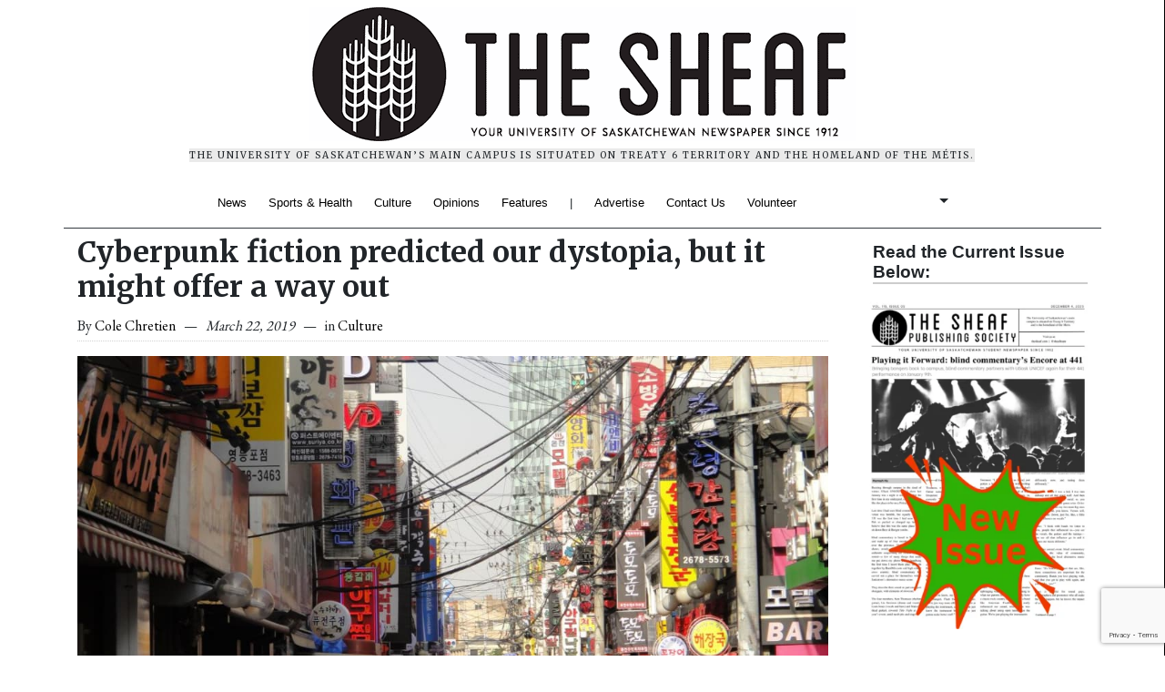

--- FILE ---
content_type: text/html; charset=UTF-8
request_url: https://thesheaf.com/2019/03/22/cyberpunk-fiction-predicted-our-dystopia-but-it-might-offer-a-way-out/
body_size: 17510
content:
<!DOCTYPE html>
<html lang="en">
<head>
    <meta charset="UTF-8">
    <meta name="viewport" content="width=device-width, initial-scale=1.0">
    <title>The Sheaf</title>
	<link rel="preconnect" href="https://fonts.gstatic.com">
	<link href="https://fonts.googleapis.com/css2?family=EB+Garamond&family=Merriweather:wght@400;700&family=Open+Sans:wght@700&family=Tinos:wght@400;700&display=swap" rel="stylesheet">	
	<script src="https://kit.fontawesome.com/3e4aa58e53.js" crossorigin="anonymous"></script>
    <meta name='robots' content='max-image-preview:large' />

<!-- Google Tag Manager for WordPress by gtm4wp.com -->
<script data-cfasync="false" data-pagespeed-no-defer>
	var gtm4wp_datalayer_name = "dataLayer";
	var dataLayer = dataLayer || [];
</script>
<!-- End Google Tag Manager for WordPress by gtm4wp.com --><link rel='dns-prefetch' href='//fonts.googleapis.com' />
<link rel='dns-prefetch' href='//www.googletagmanager.com' />
<link rel='dns-prefetch' href='//pagead2.googlesyndication.com' />
<link rel="alternate" type="application/rss+xml" title="The Sheaf - The University of Saskatchewan Newspaper Since 1912 &raquo; Cyberpunk fiction predicted our dystopia, but it might offer a way out Comments Feed" href="https://thesheaf.com/2019/03/22/cyberpunk-fiction-predicted-our-dystopia-but-it-might-offer-a-way-out/feed/" />
<link rel="alternate" title="oEmbed (JSON)" type="application/json+oembed" href="https://thesheaf.com/wp-json/oembed/1.0/embed?url=https%3A%2F%2Fthesheaf.com%2F2019%2F03%2F22%2Fcyberpunk-fiction-predicted-our-dystopia-but-it-might-offer-a-way-out%2F" />
<link rel="alternate" title="oEmbed (XML)" type="text/xml+oembed" href="https://thesheaf.com/wp-json/oembed/1.0/embed?url=https%3A%2F%2Fthesheaf.com%2F2019%2F03%2F22%2Fcyberpunk-fiction-predicted-our-dystopia-but-it-might-offer-a-way-out%2F&#038;format=xml" />
		<!-- This site uses the Google Analytics by MonsterInsights plugin v9.11.0 - Using Analytics tracking - https://www.monsterinsights.com/ -->
							<script src="//www.googletagmanager.com/gtag/js?id=G-200RDHBVPP"  data-cfasync="false" data-wpfc-render="false" type="text/javascript" async></script>
			<script data-cfasync="false" data-wpfc-render="false" type="text/javascript">
				var mi_version = '9.11.0';
				var mi_track_user = true;
				var mi_no_track_reason = '';
								var MonsterInsightsDefaultLocations = {"page_location":"https:\/\/thesheaf.com\/2019\/03\/22\/cyberpunk-fiction-predicted-our-dystopia-but-it-might-offer-a-way-out\/"};
								if ( typeof MonsterInsightsPrivacyGuardFilter === 'function' ) {
					var MonsterInsightsLocations = (typeof MonsterInsightsExcludeQuery === 'object') ? MonsterInsightsPrivacyGuardFilter( MonsterInsightsExcludeQuery ) : MonsterInsightsPrivacyGuardFilter( MonsterInsightsDefaultLocations );
				} else {
					var MonsterInsightsLocations = (typeof MonsterInsightsExcludeQuery === 'object') ? MonsterInsightsExcludeQuery : MonsterInsightsDefaultLocations;
				}

								var disableStrs = [
										'ga-disable-G-200RDHBVPP',
									];

				/* Function to detect opted out users */
				function __gtagTrackerIsOptedOut() {
					for (var index = 0; index < disableStrs.length; index++) {
						if (document.cookie.indexOf(disableStrs[index] + '=true') > -1) {
							return true;
						}
					}

					return false;
				}

				/* Disable tracking if the opt-out cookie exists. */
				if (__gtagTrackerIsOptedOut()) {
					for (var index = 0; index < disableStrs.length; index++) {
						window[disableStrs[index]] = true;
					}
				}

				/* Opt-out function */
				function __gtagTrackerOptout() {
					for (var index = 0; index < disableStrs.length; index++) {
						document.cookie = disableStrs[index] + '=true; expires=Thu, 31 Dec 2099 23:59:59 UTC; path=/';
						window[disableStrs[index]] = true;
					}
				}

				if ('undefined' === typeof gaOptout) {
					function gaOptout() {
						__gtagTrackerOptout();
					}
				}
								window.dataLayer = window.dataLayer || [];

				window.MonsterInsightsDualTracker = {
					helpers: {},
					trackers: {},
				};
				if (mi_track_user) {
					function __gtagDataLayer() {
						dataLayer.push(arguments);
					}

					function __gtagTracker(type, name, parameters) {
						if (!parameters) {
							parameters = {};
						}

						if (parameters.send_to) {
							__gtagDataLayer.apply(null, arguments);
							return;
						}

						if (type === 'event') {
														parameters.send_to = monsterinsights_frontend.v4_id;
							var hookName = name;
							if (typeof parameters['event_category'] !== 'undefined') {
								hookName = parameters['event_category'] + ':' + name;
							}

							if (typeof MonsterInsightsDualTracker.trackers[hookName] !== 'undefined') {
								MonsterInsightsDualTracker.trackers[hookName](parameters);
							} else {
								__gtagDataLayer('event', name, parameters);
							}
							
						} else {
							__gtagDataLayer.apply(null, arguments);
						}
					}

					__gtagTracker('js', new Date());
					__gtagTracker('set', {
						'developer_id.dZGIzZG': true,
											});
					if ( MonsterInsightsLocations.page_location ) {
						__gtagTracker('set', MonsterInsightsLocations);
					}
										__gtagTracker('config', 'G-200RDHBVPP', {"forceSSL":"true","link_attribution":"true"} );
										window.gtag = __gtagTracker;										(function () {
						/* https://developers.google.com/analytics/devguides/collection/analyticsjs/ */
						/* ga and __gaTracker compatibility shim. */
						var noopfn = function () {
							return null;
						};
						var newtracker = function () {
							return new Tracker();
						};
						var Tracker = function () {
							return null;
						};
						var p = Tracker.prototype;
						p.get = noopfn;
						p.set = noopfn;
						p.send = function () {
							var args = Array.prototype.slice.call(arguments);
							args.unshift('send');
							__gaTracker.apply(null, args);
						};
						var __gaTracker = function () {
							var len = arguments.length;
							if (len === 0) {
								return;
							}
							var f = arguments[len - 1];
							if (typeof f !== 'object' || f === null || typeof f.hitCallback !== 'function') {
								if ('send' === arguments[0]) {
									var hitConverted, hitObject = false, action;
									if ('event' === arguments[1]) {
										if ('undefined' !== typeof arguments[3]) {
											hitObject = {
												'eventAction': arguments[3],
												'eventCategory': arguments[2],
												'eventLabel': arguments[4],
												'value': arguments[5] ? arguments[5] : 1,
											}
										}
									}
									if ('pageview' === arguments[1]) {
										if ('undefined' !== typeof arguments[2]) {
											hitObject = {
												'eventAction': 'page_view',
												'page_path': arguments[2],
											}
										}
									}
									if (typeof arguments[2] === 'object') {
										hitObject = arguments[2];
									}
									if (typeof arguments[5] === 'object') {
										Object.assign(hitObject, arguments[5]);
									}
									if ('undefined' !== typeof arguments[1].hitType) {
										hitObject = arguments[1];
										if ('pageview' === hitObject.hitType) {
											hitObject.eventAction = 'page_view';
										}
									}
									if (hitObject) {
										action = 'timing' === arguments[1].hitType ? 'timing_complete' : hitObject.eventAction;
										hitConverted = mapArgs(hitObject);
										__gtagTracker('event', action, hitConverted);
									}
								}
								return;
							}

							function mapArgs(args) {
								var arg, hit = {};
								var gaMap = {
									'eventCategory': 'event_category',
									'eventAction': 'event_action',
									'eventLabel': 'event_label',
									'eventValue': 'event_value',
									'nonInteraction': 'non_interaction',
									'timingCategory': 'event_category',
									'timingVar': 'name',
									'timingValue': 'value',
									'timingLabel': 'event_label',
									'page': 'page_path',
									'location': 'page_location',
									'title': 'page_title',
									'referrer' : 'page_referrer',
								};
								for (arg in args) {
																		if (!(!args.hasOwnProperty(arg) || !gaMap.hasOwnProperty(arg))) {
										hit[gaMap[arg]] = args[arg];
									} else {
										hit[arg] = args[arg];
									}
								}
								return hit;
							}

							try {
								f.hitCallback();
							} catch (ex) {
							}
						};
						__gaTracker.create = newtracker;
						__gaTracker.getByName = newtracker;
						__gaTracker.getAll = function () {
							return [];
						};
						__gaTracker.remove = noopfn;
						__gaTracker.loaded = true;
						window['__gaTracker'] = __gaTracker;
					})();
									} else {
										console.log("");
					(function () {
						function __gtagTracker() {
							return null;
						}

						window['__gtagTracker'] = __gtagTracker;
						window['gtag'] = __gtagTracker;
					})();
									}
			</script>
							<!-- / Google Analytics by MonsterInsights -->
		<style id='wp-img-auto-sizes-contain-inline-css' type='text/css'>
img:is([sizes=auto i],[sizes^="auto," i]){contain-intrinsic-size:3000px 1500px}
/*# sourceURL=wp-img-auto-sizes-contain-inline-css */
</style>
<link rel='stylesheet' id='wp_bannerize_pro_slugwp-bannerize-admin-barcss-css' href='https://thesheaf.com/wp-content/plugins/wp-bannerize-pro/public/css/wp-bannerize-admin-bar.css?ver=1.11.0' type='text/css' media='all' />
<link rel='stylesheet' id='wp_bannerize_pro_slugwp-bannerizecss-css' href='https://thesheaf.com/wp-content/plugins/wp-bannerize-pro/public/css/wp-bannerize.css?ver=1.11.0' type='text/css' media='all' />
<style id='wp-emoji-styles-inline-css' type='text/css'>

	img.wp-smiley, img.emoji {
		display: inline !important;
		border: none !important;
		box-shadow: none !important;
		height: 1em !important;
		width: 1em !important;
		margin: 0 0.07em !important;
		vertical-align: -0.1em !important;
		background: none !important;
		padding: 0 !important;
	}
/*# sourceURL=wp-emoji-styles-inline-css */
</style>
<link rel='stylesheet' id='wp-block-library-css' href='https://thesheaf.com/wp-includes/css/dist/block-library/style.min.css?ver=6.9' type='text/css' media='all' />
<style id='wp-block-image-inline-css' type='text/css'>
.wp-block-image>a,.wp-block-image>figure>a{display:inline-block}.wp-block-image img{box-sizing:border-box;height:auto;max-width:100%;vertical-align:bottom}@media not (prefers-reduced-motion){.wp-block-image img.hide{visibility:hidden}.wp-block-image img.show{animation:show-content-image .4s}}.wp-block-image[style*=border-radius] img,.wp-block-image[style*=border-radius]>a{border-radius:inherit}.wp-block-image.has-custom-border img{box-sizing:border-box}.wp-block-image.aligncenter{text-align:center}.wp-block-image.alignfull>a,.wp-block-image.alignwide>a{width:100%}.wp-block-image.alignfull img,.wp-block-image.alignwide img{height:auto;width:100%}.wp-block-image .aligncenter,.wp-block-image .alignleft,.wp-block-image .alignright,.wp-block-image.aligncenter,.wp-block-image.alignleft,.wp-block-image.alignright{display:table}.wp-block-image .aligncenter>figcaption,.wp-block-image .alignleft>figcaption,.wp-block-image .alignright>figcaption,.wp-block-image.aligncenter>figcaption,.wp-block-image.alignleft>figcaption,.wp-block-image.alignright>figcaption{caption-side:bottom;display:table-caption}.wp-block-image .alignleft{float:left;margin:.5em 1em .5em 0}.wp-block-image .alignright{float:right;margin:.5em 0 .5em 1em}.wp-block-image .aligncenter{margin-left:auto;margin-right:auto}.wp-block-image :where(figcaption){margin-bottom:1em;margin-top:.5em}.wp-block-image.is-style-circle-mask img{border-radius:9999px}@supports ((-webkit-mask-image:none) or (mask-image:none)) or (-webkit-mask-image:none){.wp-block-image.is-style-circle-mask img{border-radius:0;-webkit-mask-image:url('data:image/svg+xml;utf8,<svg viewBox="0 0 100 100" xmlns="http://www.w3.org/2000/svg"><circle cx="50" cy="50" r="50"/></svg>');mask-image:url('data:image/svg+xml;utf8,<svg viewBox="0 0 100 100" xmlns="http://www.w3.org/2000/svg"><circle cx="50" cy="50" r="50"/></svg>');mask-mode:alpha;-webkit-mask-position:center;mask-position:center;-webkit-mask-repeat:no-repeat;mask-repeat:no-repeat;-webkit-mask-size:contain;mask-size:contain}}:root :where(.wp-block-image.is-style-rounded img,.wp-block-image .is-style-rounded img){border-radius:9999px}.wp-block-image figure{margin:0}.wp-lightbox-container{display:flex;flex-direction:column;position:relative}.wp-lightbox-container img{cursor:zoom-in}.wp-lightbox-container img:hover+button{opacity:1}.wp-lightbox-container button{align-items:center;backdrop-filter:blur(16px) saturate(180%);background-color:#5a5a5a40;border:none;border-radius:4px;cursor:zoom-in;display:flex;height:20px;justify-content:center;opacity:0;padding:0;position:absolute;right:16px;text-align:center;top:16px;width:20px;z-index:100}@media not (prefers-reduced-motion){.wp-lightbox-container button{transition:opacity .2s ease}}.wp-lightbox-container button:focus-visible{outline:3px auto #5a5a5a40;outline:3px auto -webkit-focus-ring-color;outline-offset:3px}.wp-lightbox-container button:hover{cursor:pointer;opacity:1}.wp-lightbox-container button:focus{opacity:1}.wp-lightbox-container button:focus,.wp-lightbox-container button:hover,.wp-lightbox-container button:not(:hover):not(:active):not(.has-background){background-color:#5a5a5a40;border:none}.wp-lightbox-overlay{box-sizing:border-box;cursor:zoom-out;height:100vh;left:0;overflow:hidden;position:fixed;top:0;visibility:hidden;width:100%;z-index:100000}.wp-lightbox-overlay .close-button{align-items:center;cursor:pointer;display:flex;justify-content:center;min-height:40px;min-width:40px;padding:0;position:absolute;right:calc(env(safe-area-inset-right) + 16px);top:calc(env(safe-area-inset-top) + 16px);z-index:5000000}.wp-lightbox-overlay .close-button:focus,.wp-lightbox-overlay .close-button:hover,.wp-lightbox-overlay .close-button:not(:hover):not(:active):not(.has-background){background:none;border:none}.wp-lightbox-overlay .lightbox-image-container{height:var(--wp--lightbox-container-height);left:50%;overflow:hidden;position:absolute;top:50%;transform:translate(-50%,-50%);transform-origin:top left;width:var(--wp--lightbox-container-width);z-index:9999999999}.wp-lightbox-overlay .wp-block-image{align-items:center;box-sizing:border-box;display:flex;height:100%;justify-content:center;margin:0;position:relative;transform-origin:0 0;width:100%;z-index:3000000}.wp-lightbox-overlay .wp-block-image img{height:var(--wp--lightbox-image-height);min-height:var(--wp--lightbox-image-height);min-width:var(--wp--lightbox-image-width);width:var(--wp--lightbox-image-width)}.wp-lightbox-overlay .wp-block-image figcaption{display:none}.wp-lightbox-overlay button{background:none;border:none}.wp-lightbox-overlay .scrim{background-color:#fff;height:100%;opacity:.9;position:absolute;width:100%;z-index:2000000}.wp-lightbox-overlay.active{visibility:visible}@media not (prefers-reduced-motion){.wp-lightbox-overlay.active{animation:turn-on-visibility .25s both}.wp-lightbox-overlay.active img{animation:turn-on-visibility .35s both}.wp-lightbox-overlay.show-closing-animation:not(.active){animation:turn-off-visibility .35s both}.wp-lightbox-overlay.show-closing-animation:not(.active) img{animation:turn-off-visibility .25s both}.wp-lightbox-overlay.zoom.active{animation:none;opacity:1;visibility:visible}.wp-lightbox-overlay.zoom.active .lightbox-image-container{animation:lightbox-zoom-in .4s}.wp-lightbox-overlay.zoom.active .lightbox-image-container img{animation:none}.wp-lightbox-overlay.zoom.active .scrim{animation:turn-on-visibility .4s forwards}.wp-lightbox-overlay.zoom.show-closing-animation:not(.active){animation:none}.wp-lightbox-overlay.zoom.show-closing-animation:not(.active) .lightbox-image-container{animation:lightbox-zoom-out .4s}.wp-lightbox-overlay.zoom.show-closing-animation:not(.active) .lightbox-image-container img{animation:none}.wp-lightbox-overlay.zoom.show-closing-animation:not(.active) .scrim{animation:turn-off-visibility .4s forwards}}@keyframes show-content-image{0%{visibility:hidden}99%{visibility:hidden}to{visibility:visible}}@keyframes turn-on-visibility{0%{opacity:0}to{opacity:1}}@keyframes turn-off-visibility{0%{opacity:1;visibility:visible}99%{opacity:0;visibility:visible}to{opacity:0;visibility:hidden}}@keyframes lightbox-zoom-in{0%{transform:translate(calc((-100vw + var(--wp--lightbox-scrollbar-width))/2 + var(--wp--lightbox-initial-left-position)),calc(-50vh + var(--wp--lightbox-initial-top-position))) scale(var(--wp--lightbox-scale))}to{transform:translate(-50%,-50%) scale(1)}}@keyframes lightbox-zoom-out{0%{transform:translate(-50%,-50%) scale(1);visibility:visible}99%{visibility:visible}to{transform:translate(calc((-100vw + var(--wp--lightbox-scrollbar-width))/2 + var(--wp--lightbox-initial-left-position)),calc(-50vh + var(--wp--lightbox-initial-top-position))) scale(var(--wp--lightbox-scale));visibility:hidden}}
/*# sourceURL=https://thesheaf.com/wp-includes/blocks/image/style.min.css */
</style>
<style id='wp-block-paragraph-inline-css' type='text/css'>
.is-small-text{font-size:.875em}.is-regular-text{font-size:1em}.is-large-text{font-size:2.25em}.is-larger-text{font-size:3em}.has-drop-cap:not(:focus):first-letter{float:left;font-size:8.4em;font-style:normal;font-weight:100;line-height:.68;margin:.05em .1em 0 0;text-transform:uppercase}body.rtl .has-drop-cap:not(:focus):first-letter{float:none;margin-left:.1em}p.has-drop-cap.has-background{overflow:hidden}:root :where(p.has-background){padding:1.25em 2.375em}:where(p.has-text-color:not(.has-link-color)) a{color:inherit}p.has-text-align-left[style*="writing-mode:vertical-lr"],p.has-text-align-right[style*="writing-mode:vertical-rl"]{rotate:180deg}
/*# sourceURL=https://thesheaf.com/wp-includes/blocks/paragraph/style.min.css */
</style>
<style id='global-styles-inline-css' type='text/css'>
:root{--wp--preset--aspect-ratio--square: 1;--wp--preset--aspect-ratio--4-3: 4/3;--wp--preset--aspect-ratio--3-4: 3/4;--wp--preset--aspect-ratio--3-2: 3/2;--wp--preset--aspect-ratio--2-3: 2/3;--wp--preset--aspect-ratio--16-9: 16/9;--wp--preset--aspect-ratio--9-16: 9/16;--wp--preset--color--black: #000000;--wp--preset--color--cyan-bluish-gray: #abb8c3;--wp--preset--color--white: #ffffff;--wp--preset--color--pale-pink: #f78da7;--wp--preset--color--vivid-red: #cf2e2e;--wp--preset--color--luminous-vivid-orange: #ff6900;--wp--preset--color--luminous-vivid-amber: #fcb900;--wp--preset--color--light-green-cyan: #7bdcb5;--wp--preset--color--vivid-green-cyan: #00d084;--wp--preset--color--pale-cyan-blue: #8ed1fc;--wp--preset--color--vivid-cyan-blue: #0693e3;--wp--preset--color--vivid-purple: #9b51e0;--wp--preset--gradient--vivid-cyan-blue-to-vivid-purple: linear-gradient(135deg,rgb(6,147,227) 0%,rgb(155,81,224) 100%);--wp--preset--gradient--light-green-cyan-to-vivid-green-cyan: linear-gradient(135deg,rgb(122,220,180) 0%,rgb(0,208,130) 100%);--wp--preset--gradient--luminous-vivid-amber-to-luminous-vivid-orange: linear-gradient(135deg,rgb(252,185,0) 0%,rgb(255,105,0) 100%);--wp--preset--gradient--luminous-vivid-orange-to-vivid-red: linear-gradient(135deg,rgb(255,105,0) 0%,rgb(207,46,46) 100%);--wp--preset--gradient--very-light-gray-to-cyan-bluish-gray: linear-gradient(135deg,rgb(238,238,238) 0%,rgb(169,184,195) 100%);--wp--preset--gradient--cool-to-warm-spectrum: linear-gradient(135deg,rgb(74,234,220) 0%,rgb(151,120,209) 20%,rgb(207,42,186) 40%,rgb(238,44,130) 60%,rgb(251,105,98) 80%,rgb(254,248,76) 100%);--wp--preset--gradient--blush-light-purple: linear-gradient(135deg,rgb(255,206,236) 0%,rgb(152,150,240) 100%);--wp--preset--gradient--blush-bordeaux: linear-gradient(135deg,rgb(254,205,165) 0%,rgb(254,45,45) 50%,rgb(107,0,62) 100%);--wp--preset--gradient--luminous-dusk: linear-gradient(135deg,rgb(255,203,112) 0%,rgb(199,81,192) 50%,rgb(65,88,208) 100%);--wp--preset--gradient--pale-ocean: linear-gradient(135deg,rgb(255,245,203) 0%,rgb(182,227,212) 50%,rgb(51,167,181) 100%);--wp--preset--gradient--electric-grass: linear-gradient(135deg,rgb(202,248,128) 0%,rgb(113,206,126) 100%);--wp--preset--gradient--midnight: linear-gradient(135deg,rgb(2,3,129) 0%,rgb(40,116,252) 100%);--wp--preset--font-size--small: 13px;--wp--preset--font-size--medium: 20px;--wp--preset--font-size--large: 36px;--wp--preset--font-size--x-large: 42px;--wp--preset--spacing--20: 0.44rem;--wp--preset--spacing--30: 0.67rem;--wp--preset--spacing--40: 1rem;--wp--preset--spacing--50: 1.5rem;--wp--preset--spacing--60: 2.25rem;--wp--preset--spacing--70: 3.38rem;--wp--preset--spacing--80: 5.06rem;--wp--preset--shadow--natural: 6px 6px 9px rgba(0, 0, 0, 0.2);--wp--preset--shadow--deep: 12px 12px 50px rgba(0, 0, 0, 0.4);--wp--preset--shadow--sharp: 6px 6px 0px rgba(0, 0, 0, 0.2);--wp--preset--shadow--outlined: 6px 6px 0px -3px rgb(255, 255, 255), 6px 6px rgb(0, 0, 0);--wp--preset--shadow--crisp: 6px 6px 0px rgb(0, 0, 0);}:where(.is-layout-flex){gap: 0.5em;}:where(.is-layout-grid){gap: 0.5em;}body .is-layout-flex{display: flex;}.is-layout-flex{flex-wrap: wrap;align-items: center;}.is-layout-flex > :is(*, div){margin: 0;}body .is-layout-grid{display: grid;}.is-layout-grid > :is(*, div){margin: 0;}:where(.wp-block-columns.is-layout-flex){gap: 2em;}:where(.wp-block-columns.is-layout-grid){gap: 2em;}:where(.wp-block-post-template.is-layout-flex){gap: 1.25em;}:where(.wp-block-post-template.is-layout-grid){gap: 1.25em;}.has-black-color{color: var(--wp--preset--color--black) !important;}.has-cyan-bluish-gray-color{color: var(--wp--preset--color--cyan-bluish-gray) !important;}.has-white-color{color: var(--wp--preset--color--white) !important;}.has-pale-pink-color{color: var(--wp--preset--color--pale-pink) !important;}.has-vivid-red-color{color: var(--wp--preset--color--vivid-red) !important;}.has-luminous-vivid-orange-color{color: var(--wp--preset--color--luminous-vivid-orange) !important;}.has-luminous-vivid-amber-color{color: var(--wp--preset--color--luminous-vivid-amber) !important;}.has-light-green-cyan-color{color: var(--wp--preset--color--light-green-cyan) !important;}.has-vivid-green-cyan-color{color: var(--wp--preset--color--vivid-green-cyan) !important;}.has-pale-cyan-blue-color{color: var(--wp--preset--color--pale-cyan-blue) !important;}.has-vivid-cyan-blue-color{color: var(--wp--preset--color--vivid-cyan-blue) !important;}.has-vivid-purple-color{color: var(--wp--preset--color--vivid-purple) !important;}.has-black-background-color{background-color: var(--wp--preset--color--black) !important;}.has-cyan-bluish-gray-background-color{background-color: var(--wp--preset--color--cyan-bluish-gray) !important;}.has-white-background-color{background-color: var(--wp--preset--color--white) !important;}.has-pale-pink-background-color{background-color: var(--wp--preset--color--pale-pink) !important;}.has-vivid-red-background-color{background-color: var(--wp--preset--color--vivid-red) !important;}.has-luminous-vivid-orange-background-color{background-color: var(--wp--preset--color--luminous-vivid-orange) !important;}.has-luminous-vivid-amber-background-color{background-color: var(--wp--preset--color--luminous-vivid-amber) !important;}.has-light-green-cyan-background-color{background-color: var(--wp--preset--color--light-green-cyan) !important;}.has-vivid-green-cyan-background-color{background-color: var(--wp--preset--color--vivid-green-cyan) !important;}.has-pale-cyan-blue-background-color{background-color: var(--wp--preset--color--pale-cyan-blue) !important;}.has-vivid-cyan-blue-background-color{background-color: var(--wp--preset--color--vivid-cyan-blue) !important;}.has-vivid-purple-background-color{background-color: var(--wp--preset--color--vivid-purple) !important;}.has-black-border-color{border-color: var(--wp--preset--color--black) !important;}.has-cyan-bluish-gray-border-color{border-color: var(--wp--preset--color--cyan-bluish-gray) !important;}.has-white-border-color{border-color: var(--wp--preset--color--white) !important;}.has-pale-pink-border-color{border-color: var(--wp--preset--color--pale-pink) !important;}.has-vivid-red-border-color{border-color: var(--wp--preset--color--vivid-red) !important;}.has-luminous-vivid-orange-border-color{border-color: var(--wp--preset--color--luminous-vivid-orange) !important;}.has-luminous-vivid-amber-border-color{border-color: var(--wp--preset--color--luminous-vivid-amber) !important;}.has-light-green-cyan-border-color{border-color: var(--wp--preset--color--light-green-cyan) !important;}.has-vivid-green-cyan-border-color{border-color: var(--wp--preset--color--vivid-green-cyan) !important;}.has-pale-cyan-blue-border-color{border-color: var(--wp--preset--color--pale-cyan-blue) !important;}.has-vivid-cyan-blue-border-color{border-color: var(--wp--preset--color--vivid-cyan-blue) !important;}.has-vivid-purple-border-color{border-color: var(--wp--preset--color--vivid-purple) !important;}.has-vivid-cyan-blue-to-vivid-purple-gradient-background{background: var(--wp--preset--gradient--vivid-cyan-blue-to-vivid-purple) !important;}.has-light-green-cyan-to-vivid-green-cyan-gradient-background{background: var(--wp--preset--gradient--light-green-cyan-to-vivid-green-cyan) !important;}.has-luminous-vivid-amber-to-luminous-vivid-orange-gradient-background{background: var(--wp--preset--gradient--luminous-vivid-amber-to-luminous-vivid-orange) !important;}.has-luminous-vivid-orange-to-vivid-red-gradient-background{background: var(--wp--preset--gradient--luminous-vivid-orange-to-vivid-red) !important;}.has-very-light-gray-to-cyan-bluish-gray-gradient-background{background: var(--wp--preset--gradient--very-light-gray-to-cyan-bluish-gray) !important;}.has-cool-to-warm-spectrum-gradient-background{background: var(--wp--preset--gradient--cool-to-warm-spectrum) !important;}.has-blush-light-purple-gradient-background{background: var(--wp--preset--gradient--blush-light-purple) !important;}.has-blush-bordeaux-gradient-background{background: var(--wp--preset--gradient--blush-bordeaux) !important;}.has-luminous-dusk-gradient-background{background: var(--wp--preset--gradient--luminous-dusk) !important;}.has-pale-ocean-gradient-background{background: var(--wp--preset--gradient--pale-ocean) !important;}.has-electric-grass-gradient-background{background: var(--wp--preset--gradient--electric-grass) !important;}.has-midnight-gradient-background{background: var(--wp--preset--gradient--midnight) !important;}.has-small-font-size{font-size: var(--wp--preset--font-size--small) !important;}.has-medium-font-size{font-size: var(--wp--preset--font-size--medium) !important;}.has-large-font-size{font-size: var(--wp--preset--font-size--large) !important;}.has-x-large-font-size{font-size: var(--wp--preset--font-size--x-large) !important;}
/*# sourceURL=global-styles-inline-css */
</style>

<style id='classic-theme-styles-inline-css' type='text/css'>
/*! This file is auto-generated */
.wp-block-button__link{color:#fff;background-color:#32373c;border-radius:9999px;box-shadow:none;text-decoration:none;padding:calc(.667em + 2px) calc(1.333em + 2px);font-size:1.125em}.wp-block-file__button{background:#32373c;color:#fff;text-decoration:none}
/*# sourceURL=/wp-includes/css/classic-themes.min.css */
</style>
<link rel='stylesheet' id='contact-form-7-css' href='https://thesheaf.com/wp-content/plugins/contact-form-7/includes/css/styles.css?ver=6.1.4' type='text/css' media='all' />
<link rel='stylesheet' id='wc-gallery-style-css' href='https://thesheaf.com/wp-content/plugins/wc-gallery/includes/css/style.css?ver=1.67' type='text/css' media='all' />
<link rel='stylesheet' id='wc-gallery-popup-style-css' href='https://thesheaf.com/wp-content/plugins/wc-gallery/includes/css/magnific-popup.css?ver=1.1.0' type='text/css' media='all' />
<link rel='stylesheet' id='wc-gallery-flexslider-style-css' href='https://thesheaf.com/wp-content/plugins/wc-gallery/includes/vendors/flexslider/flexslider.css?ver=2.6.1' type='text/css' media='all' />
<link rel='stylesheet' id='wc-gallery-owlcarousel-style-css' href='https://thesheaf.com/wp-content/plugins/wc-gallery/includes/vendors/owlcarousel/assets/owl.carousel.css?ver=2.1.4' type='text/css' media='all' />
<link rel='stylesheet' id='wc-gallery-owlcarousel-theme-style-css' href='https://thesheaf.com/wp-content/plugins/wc-gallery/includes/vendors/owlcarousel/assets/owl.theme.default.css?ver=2.1.4' type='text/css' media='all' />
<link rel='stylesheet' id='googlefonts-css' href='https://fonts.googleapis.com/css?family=Roboto:400,700|Oswald:400,700|Open+Sans:400&subset=latin' type='text/css' media='all' />
<link rel='stylesheet' id='bootstrap-css' href='https://thesheaf.com/wp-content/themes/thesheaf/css/bootstrap.min.css?ver=6.9' type='text/css' media='all' />
<link rel='stylesheet' id='main-css' href='https://thesheaf.com/wp-content/themes/thesheaf/css/main.css?ver=6.9' type='text/css' media='all' />
<script type="text/javascript" src="https://thesheaf.com/wp-includes/js/jquery/jquery.min.js?ver=3.7.1" id="jquery-core-js"></script>
<script type="text/javascript" src="https://thesheaf.com/wp-includes/js/jquery/jquery-migrate.min.js?ver=3.4.1" id="jquery-migrate-js"></script>
<script type="text/javascript" src="https://thesheaf.com/wp-content/plugins/google-analytics-for-wordpress/assets/js/frontend-gtag.min.js?ver=9.11.0" id="monsterinsights-frontend-script-js" async="async" data-wp-strategy="async"></script>
<script data-cfasync="false" data-wpfc-render="false" type="text/javascript" id='monsterinsights-frontend-script-js-extra'>/* <![CDATA[ */
var monsterinsights_frontend = {"js_events_tracking":"true","download_extensions":"doc,pdf,ppt,zip,xls,docx,pptx,xlsx","inbound_paths":"[{\"path\":\"\\\/go\\\/\",\"label\":\"affiliate\"},{\"path\":\"\\\/recommend\\\/\",\"label\":\"affiliate\"}]","home_url":"https:\/\/thesheaf.com","hash_tracking":"false","v4_id":"G-200RDHBVPP"};/* ]]> */
</script>
<script type="text/javascript" src="https://thesheaf.com/wp-content/plugins/google-analyticator/external-tracking.min.js?ver=6.5.7" id="ga-external-tracking-js"></script>
<link rel="https://api.w.org/" href="https://thesheaf.com/wp-json/" /><link rel="alternate" title="JSON" type="application/json" href="https://thesheaf.com/wp-json/wp/v2/posts/37448" /><link rel="EditURI" type="application/rsd+xml" title="RSD" href="https://thesheaf.com/xmlrpc.php?rsd" />
<meta name="generator" content="WordPress 6.9" />
<link rel="canonical" href="https://thesheaf.com/2019/03/22/cyberpunk-fiction-predicted-our-dystopia-but-it-might-offer-a-way-out/" />
<link rel='shortlink' href='https://thesheaf.com/?p=37448' />
<meta name="generator" content="Site Kit by Google 1.168.0" /><link type="text/css" rel="stylesheet" href="https://thesheaf.com/wp-content/plugins/simple-pull-quote/css/simple-pull-quote.css" />
<meta name="generator" content="webp-uploads 2.6.0">
<style type='text/css' media='screen'>
	h2{ font-family:"Roboto", arial, sans-serif;}
</style>
<!-- fonts delivered by Wordpress Google Fonts, a plugin by Adrian3.com -->
<!-- Google Tag Manager for WordPress by gtm4wp.com -->
<!-- GTM Container placement set to footer -->
<script data-cfasync="false" data-pagespeed-no-defer type="text/javascript">
	var dataLayer_content = {"pagePostType":"post","pagePostType2":"single-post","pageCategory":["culture"],"pageAttributes":["fiction"],"pagePostAuthor":"Cole Chretien"};
	dataLayer.push( dataLayer_content );
</script>
<script data-cfasync="false" data-pagespeed-no-defer type="text/javascript">
(function(w,d,s,l,i){w[l]=w[l]||[];w[l].push({'gtm.start':
new Date().getTime(),event:'gtm.js'});var f=d.getElementsByTagName(s)[0],
j=d.createElement(s),dl=l!='dataLayer'?'&l='+l:'';j.async=true;j.src=
'//www.googletagmanager.com/gtm.js?id='+i+dl;f.parentNode.insertBefore(j,f);
})(window,document,'script','dataLayer','GTM-T8GZWLM');
</script>
<!-- End Google Tag Manager for WordPress by gtm4wp.com -->
<!-- Google AdSense meta tags added by Site Kit -->
<meta name="google-adsense-platform-account" content="ca-host-pub-2644536267352236">
<meta name="google-adsense-platform-domain" content="sitekit.withgoogle.com">
<!-- End Google AdSense meta tags added by Site Kit -->
    <script>
      window.ajaxurl =
        "https://thesheaf.com/wp-admin/admin-ajax.php"
      window.WPBannerize = {
    "General": {
        "impressions_enabled": "1",
        "clicks_enabled": "1"
    },
    "Layout": {
        "top": 0,
        "right": 0,
        "bottom": 0,
        "left": 0
    },
    "impressions": {
        "enabled": true,
        "keep_clean": "disabled",
        "max_records": 1000,
        "num_months": 3,
        "schedules": "twicedaily"
    },
    "clicks": {
        "enabled": true,
        "keep_clean": "disabled",
        "max_records": 1000,
        "num_months": 3,
        "schedules": "twicedaily"
    },
    "geolocalization": {
        "ipstack": {
            "api_key": ""
        }
    },
    "theme": {
        "campaigns": {
            "custom_template": {
                "enabled": false,
                "header": true,
                "footer": true,
                "sidebar": true,
                "file": "custom-taxonomy-template.php"
            },
            "custom_file": ""
        },
        "banner": {
            "custom_template": {
                "enabled": false,
                "header": true,
                "footer": true,
                "sidebar": true,
                "file": "custom-single-template.php"
            },
            "custom_file": ""
        }
    }
};
      window.WPBannerize.nonce = '6a15f94211';
    </script>
    
<!-- Google AdSense snippet added by Site Kit -->
<script type="text/javascript" async="async" src="https://pagead2.googlesyndication.com/pagead/js/adsbygoogle.js?client=ca-pub-5652261872795404&amp;host=ca-host-pub-2644536267352236" crossorigin="anonymous"></script>

<!-- End Google AdSense snippet added by Site Kit -->
<!-- Google Analytics Tracking by Google Analyticator 6.5.7 -->
<script type="text/javascript">
    var analyticsFileTypes = [];
    var analyticsSnippet = 'disabled';
    var analyticsEventTracking = 'enabled';
</script>
<script type="text/javascript">
	(function(i,s,o,g,r,a,m){i['GoogleAnalyticsObject']=r;i[r]=i[r]||function(){
	(i[r].q=i[r].q||[]).push(arguments)},i[r].l=1*new Date();a=s.createElement(o),
	m=s.getElementsByTagName(o)[0];a.async=1;a.src=g;m.parentNode.insertBefore(a,m)
	})(window,document,'script','//www.google-analytics.com/analytics.js','ga');
	ga('create', 'UA-XXXXXXXX-X', 'auto');
	ga('require', 'displayfeatures');
 
	ga('send', 'pageview');
</script>
		<style type="text/css" id="wp-custom-css">
			.wp-block-image figcaption {
    font-size: .8125rem;
    color: #555;
    line-height: 1.2188;
}

.wp-block-image .aligncenter > figcaption, .wp-block-image .alignleft > figcaption, .wp-block-image .alignright > figcaption {
    font-size: .8125rem;
    color: #555;
    line-height: 1.2188;
}

.wp-block-image img {
    width: 100%;
    height: auto;
}

.link-text a {
    color: #0073aa;
    font-size: 1rem;
}

.widget {
    list-style-type: none;
    margin: 8px 0px;
    padding-left: 13px;
}

#custom_html-5 {
    text-align: center;
    margin-top: 1% !important;
    margin-bottom: -9% !important;
}

.ddd img {
    width: 100%;
    height: auto;
}

.ml-1, .mx-1 {
    margin-left: .25rem !important;
    margin-top: .5rem !important;
}

.wp_bannerize_category_sidebar {
    margin-bottom: 15px;
}

.wp_bannerize_category_main1 {
    padding-left: 4%;
}

.wp_bannerize_category_main2 {
    margin-left: -27px;
}

.wp_bannerize_category_main3 {
    margin-bottom: 10px;
}

#wpp-3 {
    list-style-type: none !important;
}

ol.wpp-list>li {
    border-left: 2px solid #CCC;
    margin-bottom: 20px;
    padding-left: 0.5em;
    position: relative;
}

.wpp-list li {
    clear: both;
    float: none!important;
    overflow: inherit;
}

ol.wpp-list {
    counter-reset: li-counter;
    list-style-type: none!important;
    margin: 0 0 0 34px;
    padding: 0;
}

ol.wpp-list>li:before {
    color: #464646;
    content: counter(li-counter);
    counter-increment: li-counter;
    font-family: georgia, "times new roman", times, serif;
    font-size: 20px;
    font-weight: 700;
    left: -14%;
    line-height: 1;
    position: absolute;
    text-align: right;
    top: 15%;
    width: .8em;
}

.cat-name {
    margin-top: 5px;
    margin-bottom: 2px !important;
}

.more {
    margin-top: 10px;
}

.alt-header {
    height: 50px;
}

@media only screen and (max-width:1200px) {
	
	.sss img {
    width: 100%;
    height: auto;
}
    .wp-block-image img {
        width: 100%;
        height: auto;
    }

    .head-img {
        margin-left: auto !important;
        margin-right: auto !important;
    }

    .widget {
        margin: 10% auto 0% auto !important;
        width: 100%;
    }

    .widget_wp-bannerize-widget {
        width: 100% !important
    }

    .cat-title {
        text-align: center;
        margin-top: 13%;
    }

    .col, .col-1, .col-10, .col-11, .col-12, .col-2, .col-3, .col-4, .col-5, .col-6, .col-7, .col-8, .col-9, .col-auto, .col-lg, .col-lg-1, .col-lg-10, .col-lg-11, .col-lg-12, .col-lg-2, .col-lg-3, .col-lg-4, .col-lg-5, .col-lg-6, .col-lg-7, .col-lg-8, .col-lg-9, .col-lg-auto, .col-md, .col-md-1, .col-md-10, .col-md-11, .col-md-12, .col-md-2, .col-md-3, .col-md-4, .col-md-5, .col-md-6, .col-md-7, .col-md-8, .col-md-9, .col-md-auto, .col-sm, .col-sm-1, .col-sm-10, .col-sm-11, .col-sm-12, .col-sm-2, .col-sm-3, .col-sm-4, .col-sm-5, .col-sm-6, .col-sm-7, .col-sm-8, .col-sm-9, .col-sm-auto, .col-xl, .col-xl-1, .col-xl-10, .col-xl-11, .col-xl-12, .col-xl-2, .col-xl-3, .col-xl-4, .col-xl-5, .col-xl-6, .col-xl-7, .col-xl-8, .col-xl-9, .col-xl-auto {
        position: relative;
        width: 100%;
        padding-right: 15px;
        margin-top: 6%;
        padding-left: 15px;
    }

    .page-wrap {
        margin-top: 8rem;
    }

    #widget-area.widget-area {
        width: 110%;
    }

    #wpp-3 {
        margin-bottom: 5%;
        margin-left: 50px;
        list-style-type: none !important;
        height: auto;
        width: 95%;
    }

    ol.wpp-list {
        counter-reset: li-counter;
        list-style-type: none!important;
        margin: 0 0 0 25%;
        padding: 0;
    }

    .wp_bannerize_category_main1 img {
        width: 100%;
        height: 50%;
        margin-left: 3%;
        margin-top: 20%;
    }

    .wp_bannerize_category_main2 img {
        width: 100%;
        height: 50%;
        margin-left: 3%;
    }

    .wp_bannerize_category_main3 img {
        width: 100%;
        height: 50%;
        margin-left: 3%;
    }

    .wp_bannerize_category_main4 img {
        width: 100%;
        height: 50%;
        margin-left: 0%;
        margin-bottom: 3%;
        margin-top: 3%;
    }

    .subtitle {
        padding: 1rem 10rem 0 10rem !important;
        margin-top: 1%;
    }

    .sub {
        text-align: center;
        width: 95%;
        margin-left: 11px;
        padding: 4px;
    }

    .page-wrap {
        margin-top: 9%;
    }

    .wp_bannerize_layout_vertical {
    }

    .border-right {
        border-right: 0px !important;
    }

    .alt-header {
        height: 0px !important;
    }

    .mt-5, .my-5 {
        margin-top: 0rem!important;
    }
}

@media only screen and (max-width:800px) {
	
    .head-img {
        margin-top: 6% !important;
        width: 80%;
        margin-left: 11% !important;
    }

    .wp-block-image img {
        width: 100%;
        height: auto;
    }

    .subtitle {
        margin-left: 12%;
        margin-top: 3%;
        padding: 0% 0% 0% 35% !important;
    }

    .sub {
        text-align: center;
        margin-left: -119px;
        padding: 3px;
        width: 300px;
    }

    .ddd img {
        max-width: 450px;
        margin-top: -18%;
        max-height: 400px;
    }
	
		.sss img {
    width: 100%;
    height: auto;
}

    .head-img {
        margin-top: 20%;
        width: 80%
    }

    .wp_bannerize_category_main1 img {
        width: 100%;
        height: 100%;
        margin-left: 0%;
    }

    .wp_bannerize_category_main2 img {
        width: 100%;
        height: 100%;
        margin-left: 0%;
    }

    .wp_bannerize_category_main3 img {
        width: 100%;
        height: 100%;
        margin-left: 0%;
    }

    .wp_bannerize_category_main4 img {
        width: 100%;
        height: 100%;
        margin-bottom: 3%;
        margin-top: 3%;
        margin-left: 0%;
    }

    .col, .col-1, .col-10, .col-11, .col-12, .col-2, .col-3, .col-4, .col-5, .col-6, .col-7, .col-8, .col-9, .col-auto, .col-lg, .col-lg-1, .col-lg-10, .col-lg-11, .col-lg-12, .col-lg-2, .col-lg-3, .col-lg-4, .col-lg-5, .col-lg-6, .col-lg-7, .col-lg-8, .col-lg-9, .col-lg-auto, .col-md, .col-md-1, .col-md-10, .col-md-11, .col-md-12, .col-md-2, .col-md-3, .col-md-4, .col-md-5, .col-md-6, .col-md-7, .col-md-8, .col-md-9, .col-md-auto, .col-sm, .col-sm-1, .col-sm-10, .col-sm-11, .col-sm-12, .col-sm-2, .col-sm-3, .col-sm-4, .col-sm-5, .col-sm-6, .col-sm-7, .col-sm-8, .col-sm-9, .col-sm-auto, .col-xl, .col-xl-1, .col-xl-10, .col-xl-11, .col-xl-12, .col-xl-2, .col-xl-3, .col-xl-4, .col-xl-5, .col-xl-6, .col-xl-7, .col-xl-8, .col-xl-9, .col-xl-auto {
        margin-top: 8%;
    }

    #widget-area.row.widget-area {
        width: 100% !important;
        float: none !important;
        margin-left: 0%;
    }

    .shortcode-author-avatars .author-list {
        float: left;
        width: 50%;
        padding-bottom: 1.5em;
        margin-left: 20%;
    }
}

#custom_html-30 {
    width: 300px;
    margin: 1px;
}		</style>
						<style type="text/css" id="c4wp-checkout-css">
					.woocommerce-checkout .c4wp_captcha_field {
						margin-bottom: 10px;
						margin-top: 15px;
						position: relative;
						display: inline-block;
					}
				</style>
							<style type="text/css" id="c4wp-v3-lp-form-css">
				.login #login, .login #lostpasswordform {
					min-width: 350px !important;
				}
				.wpforms-field-c4wp iframe {
					width: 100% !important;
				}
			</style>
			<link rel='stylesheet' id='wp-bannerize-widget-css' href='https://thesheaf.com/wp-content/plugins/wp-bannerize-pro/public/css/wp-bannerize-widget.css?ver=6.9' type='text/css' media='all' />
</head>
<body>
    
    <header class='alt-header'>
        <section class="desktop" id="desktop">
            <div class="container head-align border-bottom border-dark">
                <div class="d-flex flex-column">
                    <div class="mx-auto pt-2">
                                                    <div id="site-header">
                                <a href="https://thesheaf.com/" rel="home">
                                    <img src="https://thesheaf.com/wp-content/uploads/2020/12/logosmall-1.png" width="600" height="147">
                                </a>
                            </div>
                                            </div>
                    <div class="pt-2 mx-auto"><p class="sub">
                        THE UNIVERSITY OF SASKATCHEWAN’S MAIN CAMPUS IS SITUATED ON TREATY 6 TERRITORY AND THE HOMELAND OF THE MÉTIS.
                    </p></div>
                    <nav class="navbar">

                                        <ul class="navbar-nav menuAlign">
                                            <li class="nav-link">
                                                <div class="menu-main-nav-container"><ul id="menu-main-nav" class="top-bar"><li id="menu-item-23456" class="newsnav menu-item menu-item-type-taxonomy menu-item-object-category menu-item-23456"><a href="https://thesheaf.com/category/news/">News</a></li>
<li id="menu-item-23459" class="sportsnav menu-item menu-item-type-taxonomy menu-item-object-category menu-item-23459"><a href="https://thesheaf.com/category/sportshealth/">Sports &amp; Health</a></li>
<li id="menu-item-23457" class="culturenav menu-item menu-item-type-taxonomy menu-item-object-category current-post-ancestor current-menu-parent current-post-parent menu-item-23457"><a href="https://thesheaf.com/category/culture/">Culture</a></li>
<li id="menu-item-23458" class="opinionsnav menu-item menu-item-type-taxonomy menu-item-object-category menu-item-23458"><a href="https://thesheaf.com/category/opinions/">Opinions</a></li>
<li id="menu-item-23460" class="featuresnav menu-item menu-item-type-taxonomy menu-item-object-category menu-item-23460"><a href="https://thesheaf.com/category/features/">Features</a></li>
<li id="menu-item-30648" class="menu-item menu-item-type-custom menu-item-object-custom menu-item-30648"><a>|</a></li>
<li id="menu-item-30262" class="othernav menu-item menu-item-type-post_type menu-item-object-page menu-item-30262"><a href="https://thesheaf.com/advertise/">Advertise</a></li>
<li id="menu-item-43428" class="menu-item menu-item-type-post_type menu-item-object-page menu-item-43428"><a href="https://thesheaf.com/contact/">Contact Us</a></li>
<li id="menu-item-44144" class="menu-item menu-item-type-post_type menu-item-object-page menu-item-44144"><a href="https://thesheaf.com/contribute/">Volunteer</a></li>
</ul></div>                                            </li>
                                        </ul>
                                        <div class="social main-social">
                                            <a href="https://www.facebook.com/usasksheaf/" class="navbar-brand ml-5" target="_blank"><i class="fab fa-facebook-square"></i></a>
                                            <a href="https://twitter.com/usasksheaf" class="navbar-brand" target="_blank"><i class="fab fa-twitter"></i></a>
                                            <a href="https://www.instagram.com/usasksheaf/" class="navbar-brand" target="_blank"><i class="fab fa-instagram"></i></a>
											<a href="https://www.linkedin.com/company/the-sheaf" class="navbar-brand" target="_blank"><i class="fab fa fa-linkedin"></i></a>
                                                 
                                        </div>
                                        <div class="dropdown social main-social">
                                        <button class="btn dropdown-toggle" type="button" id="dropdownMenuButton" data-toggle="dropdown" aria-haspopup="true" aria-expanded="false">
                                                    <i class="fas fa-search"></i>
                                                </button>
                                                <div class="dropdown-menu" aria-labelledby="dropdownMenuButton">
                                                        <form classplaceholder="Search">
                                                            
    <input value="" name="s" id="s" placeholder="Search..." />
    </form></section>                                                        </form>
                                                </div>
                                            </div> 
                                        
                                   
                    </nav>
                    
                </div>
            </div>
        </section>

        <!-- Fixed navbar appears after scrolling to certain point -->
        <section class="desktop-fixed" id="desktop-fixed">
            <nav class="navbar navbar-expand-xl navbar-light fixed-top bg-light">
                <a href="/" class="navbar-brand"><img src="https://thesheaf.com/wp-content/themes/thesheaf/images/favicon-32.png" alt="logo"></a>
                <div class="social mr-auto">
                    <a href="https://www.facebook.com/usasksheaf/" class="navbar-brand" target="_blank"><i class="fab fa-facebook-square"></i></a>
                    <a href="https://twitter.com/usasksheaf" class="navbar-brand" target="_blank"><i class="fab fa-twitter"></i></a>
                    <a href="https://www.instagram.com/usasksheaf/" class="navbar-brand" target="_blank"><i class="fab fa-instagram"></i></a>
                    
                </div>
                <button class="navbar-toggler" type="button" data-toggle="collapse" data-target="#navbarCollapse" aria-controls="navbarCollapse" aria-expanded="false" aria-label="Toggle navigation">
                    <span class="navbar-toggler-icon"></span>
                </button>
                <div class="collapse navbar-collapse" id="navbarCollapse">
                    <ul class="navbar-nav topbar">
                        <li class="nav-item">
                            <div class="menu-main-nav-container"><ul id="menu-main-nav-1" class="top-bar"><li class="newsnav menu-item menu-item-type-taxonomy menu-item-object-category menu-item-23456"><a href="https://thesheaf.com/category/news/">News</a></li>
<li class="sportsnav menu-item menu-item-type-taxonomy menu-item-object-category menu-item-23459"><a href="https://thesheaf.com/category/sportshealth/">Sports &amp; Health</a></li>
<li class="culturenav menu-item menu-item-type-taxonomy menu-item-object-category current-post-ancestor current-menu-parent current-post-parent menu-item-23457"><a href="https://thesheaf.com/category/culture/">Culture</a></li>
<li class="opinionsnav menu-item menu-item-type-taxonomy menu-item-object-category menu-item-23458"><a href="https://thesheaf.com/category/opinions/">Opinions</a></li>
<li class="featuresnav menu-item menu-item-type-taxonomy menu-item-object-category menu-item-23460"><a href="https://thesheaf.com/category/features/">Features</a></li>
<li class="menu-item menu-item-type-custom menu-item-object-custom menu-item-30648"><a>|</a></li>
<li class="othernav menu-item menu-item-type-post_type menu-item-object-page menu-item-30262"><a href="https://thesheaf.com/advertise/">Advertise</a></li>
<li class="menu-item menu-item-type-post_type menu-item-object-page menu-item-43428"><a href="https://thesheaf.com/contact/">Contact Us</a></li>
<li class="menu-item menu-item-type-post_type menu-item-object-page menu-item-44144"><a href="https://thesheaf.com/contribute/">Volunteer</a></li>
</ul></div>                        </li>
                    </ul>
                
                <form class="form-inline mt-2 mt-md-0">
                    
    <input value="" name="s" id="s" placeholder="Search..." />
    </form></section>                </form>
                </div>
            </nav>
        </section>

        <section class="mobile page-wrap" id="mobile">
			
            <nav class="navbar navbar-expand-xl navbar-light fixed-top bg-light">
                <a href="/" class="navbar-brand"><img src="https://thesheaf.com/wp-content/themes/thesheaf/images/favicon-32.png" alt="logo"></a>
                <div class="social mr-auto">
                    <a href="https://www.facebook.com/usasksheaf/" class="navbar-brand" target="_blank"><i class="fab fa-facebook-square"></i></a>
                    <a href="https://twitter.com/usasksheaf" class="navbar-brand" target="_blank"><i class="fab fa-twitter"></i></a>
                    <a href="https://www.instagram.com/usasksheaf/" class="navbar-brand" target="_blank"><i class="fab fa-instagram"></i></a>
					<a href="https://www.linkedin.com/company/the-sheaf" class="navbar-brand" target="_blank"><i class="fab fa fa-linkedin"></i></a>
                    
                </div>
                <button class="navbar-toggler" type="button" data-toggle="collapse" data-target="#navbarCollapse" aria-controls="navbarCollapse" aria-expanded="false" aria-label="Toggle navigation">
                    <span class="navbar-toggler-icon"></span>
                </button>
                <div class="collapse navbar-collapse" id="navbarCollapse">
                    <ul class="navbar-nav topbar">
                        <li class="nav-item">
                            <div class="menu-mobile-menu-container"><ul id="menu-mobile-menu" class="top-bar"><li id="menu-item-40079" class="menu-item menu-item-type-taxonomy menu-item-object-category menu-item-40079"><a href="https://thesheaf.com/category/news/">News</a></li>
<li id="menu-item-40080" class="menu-item menu-item-type-taxonomy menu-item-object-category current-post-ancestor current-menu-parent current-post-parent menu-item-40080"><a href="https://thesheaf.com/category/culture/">Culture</a></li>
<li id="menu-item-40081" class="menu-item menu-item-type-taxonomy menu-item-object-category menu-item-40081"><a href="https://thesheaf.com/category/opinions/">Opinions</a></li>
<li id="menu-item-40082" class="menu-item menu-item-type-taxonomy menu-item-object-category menu-item-40082"><a href="https://thesheaf.com/category/sportshealth/">Sports &amp; Health</a></li>
<li id="menu-item-40083" class="menu-item menu-item-type-taxonomy menu-item-object-category menu-item-40083"><a href="https://thesheaf.com/category/distraction/">Distractions</a></li>
<li id="menu-item-40084" class="menu-item menu-item-type-taxonomy menu-item-object-category menu-item-40084"><a href="https://thesheaf.com/category/features/">Features</a></li>
<li id="menu-item-40085" class="menu-item menu-item-type-post_type menu-item-object-page menu-item-40085"><a href="https://thesheaf.com/jobs/">Student Job Opportunities</a></li>
<li id="menu-item-40086" class="menu-item menu-item-type-post_type menu-item-object-page menu-item-40086"><a href="https://thesheaf.com/contact/">Contact Us</a></li>
<li id="menu-item-40087" class="menu-item menu-item-type-post_type menu-item-object-page menu-item-40087"><a href="https://thesheaf.com/advertise/">Advertise</a></li>
</ul></div>                        </li>
                    </ul>
                
                <form class="form-inline mt-2 mt-md-0">
                    
    <input value="" name="s" id="s" placeholder="Search..." />
    </form></section>                </form>
                
                </div>
                
            </nav>
            
        </section>
        
    </header>

<section class="page-wrap">
    <div class="container">
    <div id="top-of-site-pixel-anchor"></div>    

        

        <section class="row mt-5">
            <div class="col-lg-9">
                <h2 class="title-head">Cyberpunk fiction predicted our dystopia, but it might offer a way out</h2>
        
                
    <!-- Display name, date, and category -->
    <p class="author-info" id="author-info">
        By <a href="https://thesheaf.com/author/colechretien/" title="Posts by Cole Chretien" rel="author">Cole Chretien</a> &nbsp — &nbsp <em>March 22, 2019</em> &nbsp — &nbsp in
       
                    <a href="https://thesheaf.com/category/culture/">
            Culture            </a>
            </p>

    <!-- Article body -->
	<div class="link-text">
    
<div class="wp-block-image"><figure class="aligncenter"><img fetchpriority="high" decoding="async" width="1100" height="620" src="https://thesheaf.com/wp-content/uploads/2019/03/1_CC-1-1100x620.jpg" alt="" class="wp-image-37368" srcset="https://thesheaf.com/wp-content/uploads/2019/03/1_CC-1-1100x620.jpg 1100w, https://thesheaf.com/wp-content/uploads/2019/03/1_CC-1-300x169.jpg 300w, https://thesheaf.com/wp-content/uploads/2019/03/1_CC-1-480x271.jpg 480w, https://thesheaf.com/wp-content/uploads/2019/03/1_CC-1-768x433.jpg 768w, https://thesheaf.com/wp-content/uploads/2019/03/1_CC-1-887x500.jpg 887w, https://thesheaf.com/wp-content/uploads/2019/03/1_CC-1-250x141.jpg 250w, https://thesheaf.com/wp-content/uploads/2019/03/1_CC-1-550x310.jpg 550w, https://thesheaf.com/wp-content/uploads/2019/03/1_CC-1-800x451.jpg 800w, https://thesheaf.com/wp-content/uploads/2019/03/1_CC-1-319x180.jpg 319w, https://thesheaf.com/wp-content/uploads/2019/03/1_CC-1-532x300.jpg 532w, https://thesheaf.com/wp-content/uploads/2019/03/1_CC-1.jpg 1279w" sizes="(max-width: 1100px) 100vw, 1100px" /></figure></div>



<p>Seven years before the internet became publicly available in August 1991, William Gibson published <em>Neuromancer</em>, a visionary work of science fiction that perfectly predicted the cultural moment we find ourselves in right now. </p>



<p>Cyberpunk has always been one of the most misunderstood sub-genres of science fiction. Despite its neon-drenched trans-humanism and outlaw-hacker protagonists, the archetypal cyberpunk society is dreary, hopeless and has very little room for humanity. It’s an unlikely avenue for escapism, and its near-future worlds are anything but aspirational. </p>



<p>It’s a fundamentally dystopian genre, but as we saw in 2016, political anxiety tends to breed interest in dystopian fiction. Books like the 1935 novel <em>It Can’t Happen Here</em> — which tells the story of a homegrown American dictator who gains power after promising socialist reform — re-emerged as bestsellers. </p>



<p>George Orwell’s anti-Stalinist <em>1984</em> has become a touchstone for both the centre-left and centre-right alike, serving as a metaphor for the overreach of state surveillance or the authoritarian suppression of free speech depending on who you ask. </p>



<p>What these books can’t account for is the rate at which technology has progressed and the way it’s integrated into every aspect of our lives. Orwell might have imagined a surveillance culture, but he couldn’t have possibly seen that it would be the private sphere doing the surveilling. Facebook is watching you — not Big Brother. </p>



<p><em>Neuromancer</em> introduced us to The Sprawl — a megacity owned by corporations and the criminals who do their bidding. When the novel begins, the protagonist, Henry Case, is living in a paranoid hellscape exacerbated by his addiction to cheap amphetamines and a maimed nervous system that has left him unable to enter cyberspace. </p>



<p>The novel presents a society so utterly devoid of hope that escaping as a disembodied consciousness among raw data, light and sound is the only way to self-actualize. In this world, the individual is defined as an extension of technology, but the more integrated Case becomes, the more he’s haunted by that which makes him human. </p>



<p>Images of death, trauma and addiction plague the characters, but as subservience to technology demands, they never look back. <em>Neuromancer</em> presents the problem of defining the individual in opposition to technology and the interests of corporations, but it doesn’t offer a positive prescription. </p>



<p>Since<em> Neuromancer</em>, cyberpunk fiction has continued working this problem over. One of my favourite films of the last decade,<em> Blade Runner 2049</em>, does a wonderful job of expanding the philosophical terrain of authenticity in a world that places tech before humanity. </p>



<p><em>Blade Runner 2049</em> explores a world where the most basic aspects of humanity have been commodified. The central relationship of the film is a romance between an android and a hologram. It’s an uncomfortable simulation of domesticity in which both parties are only doing what they’ve been programmed to do. </p>



<p>The film presents us a world where the things that make us human and that serve to individualize us are reduced to consumer products removed from any horizon of meaning. There is actual humanity present in <em>Blade Runner </em>— or at least, whatever passes for humanity among androids — but it happens only once the characters embrace authenticity in the face of conformity. </p>



<p>Cyberpunk has always struck me as a strange name for what is essentially dystopian fiction. But all punk subculture is about the search for authentic meaning through self definition, something that was hugely influential on me growing up. It’s a genre that places the individual in opposition to an increasingly technocratic and soulless society. </p>



<p>There has never been much of a strong delineation for me between the writings of Gibson, and say, 80s DC hardcore. The difference is that bands like Minor Threat were responding to the political crises and societal conformity of the contemporary era while Gibson recognized that those same political problems would turn into technological ones over a long enough time span. </p>



<p>Dystopian fiction has always fascinated me, but I see something different in cyberpunk. There’s a deep existential subtext beneath the neon and leather jackets — the basic idea that we must define ourselves in opposition to the tools we use or else risk becoming slaves to them. </p>



<p>&#8212; </p>



<p>Cole Chretien / Culture Editor</p>



<p>Photo: Wikimedia Commons / Creative Commons</p>
	</div>
    <!-- Display tags -->
                <a href="https://thesheaf.com/tag/fiction/" class="badge badge-light">
            fiction        </a>
        
<div id="disqus_thread"></div>


            </div>

            <div class="col-lg-3">
                                    <li id="wp-bannerize-widget-2" class="widget widget_wp-bannerize-widget"><li id="wp-bannerize-widget-2" class="widget widget_wp-bannerize-widget">      <div class="wp_bannerize_container wp_bannerize_layout_vertical">

              </div>

</li>
</li>
<li id="media_image-2" class="widget widget_media_image"><h4 class="widget-title">Read the Current Issue Below:</h4><a href="https://thesheaf.com/wp-content/uploads/2025/12/2025-12-04-SPS_WEB.pdf"><img width="313" height="480" src="https://thesheaf.com/wp-content/uploads/2025/12/2025-12-04-SPS_Cover2-313x480.webp" class="image wp-image-44544  attachment-medium size-medium" alt="" style="max-width: 100%; height: auto;" title="Read the Current Issue Below:" decoding="async" loading="lazy" srcset="https://thesheaf.com/wp-content/uploads/2025/12/2025-12-04-SPS_Cover2-313x480.webp 313w, https://thesheaf.com/wp-content/uploads/2025/12/2025-12-04-SPS_Cover2-554x850.webp 554w, https://thesheaf.com/wp-content/uploads/2025/12/2025-12-04-SPS_Cover2-130x200.webp 130w, https://thesheaf.com/wp-content/uploads/2025/12/2025-12-04-SPS_Cover2-768x1179.webp 768w, https://thesheaf.com/wp-content/uploads/2025/12/2025-12-04-SPS_Cover2-250x384.webp 250w, https://thesheaf.com/wp-content/uploads/2025/12/2025-12-04-SPS_Cover2-550x844.webp 550w, https://thesheaf.com/wp-content/uploads/2025/12/2025-12-04-SPS_Cover2-800x1228.webp 800w, https://thesheaf.com/wp-content/uploads/2025/12/2025-12-04-SPS_Cover2-117x180.webp 117w, https://thesheaf.com/wp-content/uploads/2025/12/2025-12-04-SPS_Cover2-195x300.webp 195w, https://thesheaf.com/wp-content/uploads/2025/12/2025-12-04-SPS_Cover2-326x500.webp 326w, https://thesheaf.com/wp-content/uploads/2025/12/2025-12-04-SPS_Cover2.webp 977w" sizes="auto, (max-width: 313px) 100vw, 313px" /></a></li>
                            </div>
        </section>

    </div>
</section>


    <footer>
        <div class="container mb-5">

            <div class="social mx-auto mb-3">
                <a href="https://www.facebook.com/usasksheaf/" target="_blank"><i class="fab fa-facebook-square circle-icon"></i></a>
                <a href="https://twitter.com/usasksheaf" target="_blank"><i class="fab fa-twitter circle-icon"></i></a>
                <a href="https://www.instagram.com/usasksheaf/" target="_blank"><i class="fab fa-instagram circle-icon"></i></a>
				<a href="https://www.linkedin.com/company/the-sheaf" target="_blank"><i class="fab fa fa-linkedin circle-icon"></i></a>
            </div>
            
        </div>
		<div class="container"> 
			<form classplaceholder="Search">
				<i class="fa fa-search"></i>
				
    <input value="" name="s" id="s" placeholder="Search..." />
    </form></section>			</form>
		</div>
        <div class="container mt-3 mb-3 footer">
                <div class="menu-bottom-nav-container"><ul id="menu-bottom-nav" class="footer-bar"><li id="menu-item-30273" class="othernav menu-item menu-item-type-post_type menu-item-object-page menu-item-30273"><a href="https://thesheaf.com/about/">About</a></li>
<li id="menu-item-43312" class="menu-item menu-item-type-post_type menu-item-object-page menu-item-43312"><a href="https://thesheaf.com/contribute/">Volunteer</a></li>
<li id="menu-item-30929" class="menu-item menu-item-type-custom menu-item-object-custom menu-item-30929"><a>|</a></li>
<li id="menu-item-30268" class="othernav menu-item menu-item-type-post_type menu-item-object-page menu-item-30268"><a href="https://thesheaf.com/feedback/">Feedback</a></li>
<li id="menu-item-30266" class="othernav menu-item menu-item-type-post_type menu-item-object-page menu-item-30266"><a href="https://thesheaf.com/corrections/">Corrections</a></li>
<li id="menu-item-30272" class="othernav menu-item menu-item-type-post_type menu-item-object-page menu-item-30272"><a href="https://thesheaf.com/advertise/">Advertise</a></li>
<li id="menu-item-30930" class="menu-item menu-item-type-custom menu-item-object-custom menu-item-30930"><a>|</a></li>
<li id="menu-item-30876" class="menu-item menu-item-type-custom menu-item-object-custom menu-item-30876"><a href="http://scaa.usask.ca/gallery/sheaf/">Archive</a></li>
</ul></div>            </div>
		<hr>
        </div>

    </footer>

    <script type="speculationrules">
{"prefetch":[{"source":"document","where":{"and":[{"href_matches":"/*"},{"not":{"href_matches":["/wp-*.php","/wp-admin/*","/wp-content/uploads/*","/wp-content/*","/wp-content/plugins/*","/wp-content/themes/thesheaf/*","/*\\?(.+)"]}},{"not":{"selector_matches":"a[rel~=\"nofollow\"]"}},{"not":{"selector_matches":".no-prefetch, .no-prefetch a"}}]},"eagerness":"conservative"}]}
</script>
<link rel="stylesheet" type="text/css" media="screen" href="https://thesheaf.com/wp-content/plugins/bp_custom_block_quotes/styles//bp_style.css" />

<!-- GTM Container placement set to footer -->
<!-- Google Tag Manager (noscript) -->
				<noscript><iframe src="https://www.googletagmanager.com/ns.html?id=GTM-T8GZWLM" height="0" width="0" style="display:none;visibility:hidden" aria-hidden="true"></iframe></noscript>
<!-- End Google Tag Manager (noscript) --><script type="text/javascript" src="https://thesheaf.com/wp-content/plugins/wp-bannerize-pro/public/js/wp-bannerize-impressions.js?ver=1.11.0" id="wp_bannerize_pro_slugwp-bannerize-impressionsjs-js"></script>
<script type="text/javascript" src="https://thesheaf.com/wp-includes/js/dist/hooks.min.js?ver=dd5603f07f9220ed27f1" id="wp-hooks-js"></script>
<script type="text/javascript" src="https://thesheaf.com/wp-includes/js/dist/i18n.min.js?ver=c26c3dc7bed366793375" id="wp-i18n-js"></script>
<script type="text/javascript" id="wp-i18n-js-after">
/* <![CDATA[ */
wp.i18n.setLocaleData( { 'text direction\u0004ltr': [ 'ltr' ] } );
//# sourceURL=wp-i18n-js-after
/* ]]> */
</script>
<script type="text/javascript" src="https://thesheaf.com/wp-content/plugins/contact-form-7/includes/swv/js/index.js?ver=6.1.4" id="swv-js"></script>
<script type="text/javascript" id="contact-form-7-js-before">
/* <![CDATA[ */
var wpcf7 = {
    "api": {
        "root": "https:\/\/thesheaf.com\/wp-json\/",
        "namespace": "contact-form-7\/v1"
    }
};
//# sourceURL=contact-form-7-js-before
/* ]]> */
</script>
<script type="text/javascript" src="https://thesheaf.com/wp-content/plugins/contact-form-7/includes/js/index.js?ver=6.1.4" id="contact-form-7-js"></script>
<script type="text/javascript" id="disqus_count-js-extra">
/* <![CDATA[ */
var countVars = {"disqusShortname":"thesheaf"};
//# sourceURL=disqus_count-js-extra
/* ]]> */
</script>
<script type="text/javascript" src="https://thesheaf.com/wp-content/plugins/disqus-comment-system/public/js/comment_count.js?ver=3.1.3" id="disqus_count-js"></script>
<script type="text/javascript" id="disqus_embed-js-extra">
/* <![CDATA[ */
var embedVars = {"disqusConfig":{"integration":"wordpress 3.1.3 6.9"},"disqusIdentifier":"37448 http://thesheaf.com/?p=37448","disqusShortname":"thesheaf","disqusTitle":"Cyberpunk fiction predicted our dystopia, but it might offer a way out","disqusUrl":"https://thesheaf.com/2019/03/22/cyberpunk-fiction-predicted-our-dystopia-but-it-might-offer-a-way-out/","postId":"37448"};
//# sourceURL=disqus_embed-js-extra
/* ]]> */
</script>
<script type="text/javascript" src="https://thesheaf.com/wp-content/plugins/disqus-comment-system/public/js/comment_embed.js?ver=3.1.3" id="disqus_embed-js"></script>
<script type="text/javascript" src="https://thesheaf.com/wp-content/plugins/duracelltomi-google-tag-manager/dist/js/gtm4wp-form-move-tracker.js?ver=1.22.3" id="gtm4wp-form-move-tracker-js"></script>
<script type="text/javascript" src="https://thesheaf.com/wp-content/themes/thesheaf/js/bootstrap.min.js?ver=6.9" id="bootstrap-js"></script>
<script type="text/javascript" src="https://thesheaf.com/wp-content/themes/thesheaf/js/scripts.js?ver=6.9" id="scripts-js"></script>
<script type="text/javascript" src="https://www.google.com/recaptcha/api.js?render=6LewK48UAAAAAIoSb5JWQbMJil2x2q3YrebWlII9&amp;ver=3.0" id="google-recaptcha-js"></script>
<script type="text/javascript" src="https://thesheaf.com/wp-includes/js/dist/vendor/wp-polyfill.min.js?ver=3.15.0" id="wp-polyfill-js"></script>
<script type="text/javascript" id="wpcf7-recaptcha-js-before">
/* <![CDATA[ */
var wpcf7_recaptcha = {
    "sitekey": "6LewK48UAAAAAIoSb5JWQbMJil2x2q3YrebWlII9",
    "actions": {
        "homepage": "homepage",
        "contactform": "contactform"
    }
};
//# sourceURL=wpcf7-recaptcha-js-before
/* ]]> */
</script>
<script type="text/javascript" src="https://thesheaf.com/wp-content/plugins/contact-form-7/modules/recaptcha/index.js?ver=6.1.4" id="wpcf7-recaptcha-js"></script>
<script id="wp-emoji-settings" type="application/json">
{"baseUrl":"https://s.w.org/images/core/emoji/17.0.2/72x72/","ext":".png","svgUrl":"https://s.w.org/images/core/emoji/17.0.2/svg/","svgExt":".svg","source":{"concatemoji":"https://thesheaf.com/wp-includes/js/wp-emoji-release.min.js?ver=6.9"}}
</script>
<script type="module">
/* <![CDATA[ */
/*! This file is auto-generated */
const a=JSON.parse(document.getElementById("wp-emoji-settings").textContent),o=(window._wpemojiSettings=a,"wpEmojiSettingsSupports"),s=["flag","emoji"];function i(e){try{var t={supportTests:e,timestamp:(new Date).valueOf()};sessionStorage.setItem(o,JSON.stringify(t))}catch(e){}}function c(e,t,n){e.clearRect(0,0,e.canvas.width,e.canvas.height),e.fillText(t,0,0);t=new Uint32Array(e.getImageData(0,0,e.canvas.width,e.canvas.height).data);e.clearRect(0,0,e.canvas.width,e.canvas.height),e.fillText(n,0,0);const a=new Uint32Array(e.getImageData(0,0,e.canvas.width,e.canvas.height).data);return t.every((e,t)=>e===a[t])}function p(e,t){e.clearRect(0,0,e.canvas.width,e.canvas.height),e.fillText(t,0,0);var n=e.getImageData(16,16,1,1);for(let e=0;e<n.data.length;e++)if(0!==n.data[e])return!1;return!0}function u(e,t,n,a){switch(t){case"flag":return n(e,"\ud83c\udff3\ufe0f\u200d\u26a7\ufe0f","\ud83c\udff3\ufe0f\u200b\u26a7\ufe0f")?!1:!n(e,"\ud83c\udde8\ud83c\uddf6","\ud83c\udde8\u200b\ud83c\uddf6")&&!n(e,"\ud83c\udff4\udb40\udc67\udb40\udc62\udb40\udc65\udb40\udc6e\udb40\udc67\udb40\udc7f","\ud83c\udff4\u200b\udb40\udc67\u200b\udb40\udc62\u200b\udb40\udc65\u200b\udb40\udc6e\u200b\udb40\udc67\u200b\udb40\udc7f");case"emoji":return!a(e,"\ud83e\u1fac8")}return!1}function f(e,t,n,a){let r;const o=(r="undefined"!=typeof WorkerGlobalScope&&self instanceof WorkerGlobalScope?new OffscreenCanvas(300,150):document.createElement("canvas")).getContext("2d",{willReadFrequently:!0}),s=(o.textBaseline="top",o.font="600 32px Arial",{});return e.forEach(e=>{s[e]=t(o,e,n,a)}),s}function r(e){var t=document.createElement("script");t.src=e,t.defer=!0,document.head.appendChild(t)}a.supports={everything:!0,everythingExceptFlag:!0},new Promise(t=>{let n=function(){try{var e=JSON.parse(sessionStorage.getItem(o));if("object"==typeof e&&"number"==typeof e.timestamp&&(new Date).valueOf()<e.timestamp+604800&&"object"==typeof e.supportTests)return e.supportTests}catch(e){}return null}();if(!n){if("undefined"!=typeof Worker&&"undefined"!=typeof OffscreenCanvas&&"undefined"!=typeof URL&&URL.createObjectURL&&"undefined"!=typeof Blob)try{var e="postMessage("+f.toString()+"("+[JSON.stringify(s),u.toString(),c.toString(),p.toString()].join(",")+"));",a=new Blob([e],{type:"text/javascript"});const r=new Worker(URL.createObjectURL(a),{name:"wpTestEmojiSupports"});return void(r.onmessage=e=>{i(n=e.data),r.terminate(),t(n)})}catch(e){}i(n=f(s,u,c,p))}t(n)}).then(e=>{for(const n in e)a.supports[n]=e[n],a.supports.everything=a.supports.everything&&a.supports[n],"flag"!==n&&(a.supports.everythingExceptFlag=a.supports.everythingExceptFlag&&a.supports[n]);var t;a.supports.everythingExceptFlag=a.supports.everythingExceptFlag&&!a.supports.flag,a.supports.everything||((t=a.source||{}).concatemoji?r(t.concatemoji):t.wpemoji&&t.twemoji&&(r(t.twemoji),r(t.wpemoji)))});
//# sourceURL=https://thesheaf.com/wp-includes/js/wp-emoji-loader.min.js
/* ]]> */
</script>
</body>
</html>


--- FILE ---
content_type: text/html; charset=utf-8
request_url: https://www.google.com/recaptcha/api2/anchor?ar=1&k=6LewK48UAAAAAIoSb5JWQbMJil2x2q3YrebWlII9&co=aHR0cHM6Ly90aGVzaGVhZi5jb206NDQz&hl=en&v=7gg7H51Q-naNfhmCP3_R47ho&size=invisible&anchor-ms=20000&execute-ms=30000&cb=1a9fhjrue8hj
body_size: 48219
content:
<!DOCTYPE HTML><html dir="ltr" lang="en"><head><meta http-equiv="Content-Type" content="text/html; charset=UTF-8">
<meta http-equiv="X-UA-Compatible" content="IE=edge">
<title>reCAPTCHA</title>
<style type="text/css">
/* cyrillic-ext */
@font-face {
  font-family: 'Roboto';
  font-style: normal;
  font-weight: 400;
  font-stretch: 100%;
  src: url(//fonts.gstatic.com/s/roboto/v48/KFO7CnqEu92Fr1ME7kSn66aGLdTylUAMa3GUBHMdazTgWw.woff2) format('woff2');
  unicode-range: U+0460-052F, U+1C80-1C8A, U+20B4, U+2DE0-2DFF, U+A640-A69F, U+FE2E-FE2F;
}
/* cyrillic */
@font-face {
  font-family: 'Roboto';
  font-style: normal;
  font-weight: 400;
  font-stretch: 100%;
  src: url(//fonts.gstatic.com/s/roboto/v48/KFO7CnqEu92Fr1ME7kSn66aGLdTylUAMa3iUBHMdazTgWw.woff2) format('woff2');
  unicode-range: U+0301, U+0400-045F, U+0490-0491, U+04B0-04B1, U+2116;
}
/* greek-ext */
@font-face {
  font-family: 'Roboto';
  font-style: normal;
  font-weight: 400;
  font-stretch: 100%;
  src: url(//fonts.gstatic.com/s/roboto/v48/KFO7CnqEu92Fr1ME7kSn66aGLdTylUAMa3CUBHMdazTgWw.woff2) format('woff2');
  unicode-range: U+1F00-1FFF;
}
/* greek */
@font-face {
  font-family: 'Roboto';
  font-style: normal;
  font-weight: 400;
  font-stretch: 100%;
  src: url(//fonts.gstatic.com/s/roboto/v48/KFO7CnqEu92Fr1ME7kSn66aGLdTylUAMa3-UBHMdazTgWw.woff2) format('woff2');
  unicode-range: U+0370-0377, U+037A-037F, U+0384-038A, U+038C, U+038E-03A1, U+03A3-03FF;
}
/* math */
@font-face {
  font-family: 'Roboto';
  font-style: normal;
  font-weight: 400;
  font-stretch: 100%;
  src: url(//fonts.gstatic.com/s/roboto/v48/KFO7CnqEu92Fr1ME7kSn66aGLdTylUAMawCUBHMdazTgWw.woff2) format('woff2');
  unicode-range: U+0302-0303, U+0305, U+0307-0308, U+0310, U+0312, U+0315, U+031A, U+0326-0327, U+032C, U+032F-0330, U+0332-0333, U+0338, U+033A, U+0346, U+034D, U+0391-03A1, U+03A3-03A9, U+03B1-03C9, U+03D1, U+03D5-03D6, U+03F0-03F1, U+03F4-03F5, U+2016-2017, U+2034-2038, U+203C, U+2040, U+2043, U+2047, U+2050, U+2057, U+205F, U+2070-2071, U+2074-208E, U+2090-209C, U+20D0-20DC, U+20E1, U+20E5-20EF, U+2100-2112, U+2114-2115, U+2117-2121, U+2123-214F, U+2190, U+2192, U+2194-21AE, U+21B0-21E5, U+21F1-21F2, U+21F4-2211, U+2213-2214, U+2216-22FF, U+2308-230B, U+2310, U+2319, U+231C-2321, U+2336-237A, U+237C, U+2395, U+239B-23B7, U+23D0, U+23DC-23E1, U+2474-2475, U+25AF, U+25B3, U+25B7, U+25BD, U+25C1, U+25CA, U+25CC, U+25FB, U+266D-266F, U+27C0-27FF, U+2900-2AFF, U+2B0E-2B11, U+2B30-2B4C, U+2BFE, U+3030, U+FF5B, U+FF5D, U+1D400-1D7FF, U+1EE00-1EEFF;
}
/* symbols */
@font-face {
  font-family: 'Roboto';
  font-style: normal;
  font-weight: 400;
  font-stretch: 100%;
  src: url(//fonts.gstatic.com/s/roboto/v48/KFO7CnqEu92Fr1ME7kSn66aGLdTylUAMaxKUBHMdazTgWw.woff2) format('woff2');
  unicode-range: U+0001-000C, U+000E-001F, U+007F-009F, U+20DD-20E0, U+20E2-20E4, U+2150-218F, U+2190, U+2192, U+2194-2199, U+21AF, U+21E6-21F0, U+21F3, U+2218-2219, U+2299, U+22C4-22C6, U+2300-243F, U+2440-244A, U+2460-24FF, U+25A0-27BF, U+2800-28FF, U+2921-2922, U+2981, U+29BF, U+29EB, U+2B00-2BFF, U+4DC0-4DFF, U+FFF9-FFFB, U+10140-1018E, U+10190-1019C, U+101A0, U+101D0-101FD, U+102E0-102FB, U+10E60-10E7E, U+1D2C0-1D2D3, U+1D2E0-1D37F, U+1F000-1F0FF, U+1F100-1F1AD, U+1F1E6-1F1FF, U+1F30D-1F30F, U+1F315, U+1F31C, U+1F31E, U+1F320-1F32C, U+1F336, U+1F378, U+1F37D, U+1F382, U+1F393-1F39F, U+1F3A7-1F3A8, U+1F3AC-1F3AF, U+1F3C2, U+1F3C4-1F3C6, U+1F3CA-1F3CE, U+1F3D4-1F3E0, U+1F3ED, U+1F3F1-1F3F3, U+1F3F5-1F3F7, U+1F408, U+1F415, U+1F41F, U+1F426, U+1F43F, U+1F441-1F442, U+1F444, U+1F446-1F449, U+1F44C-1F44E, U+1F453, U+1F46A, U+1F47D, U+1F4A3, U+1F4B0, U+1F4B3, U+1F4B9, U+1F4BB, U+1F4BF, U+1F4C8-1F4CB, U+1F4D6, U+1F4DA, U+1F4DF, U+1F4E3-1F4E6, U+1F4EA-1F4ED, U+1F4F7, U+1F4F9-1F4FB, U+1F4FD-1F4FE, U+1F503, U+1F507-1F50B, U+1F50D, U+1F512-1F513, U+1F53E-1F54A, U+1F54F-1F5FA, U+1F610, U+1F650-1F67F, U+1F687, U+1F68D, U+1F691, U+1F694, U+1F698, U+1F6AD, U+1F6B2, U+1F6B9-1F6BA, U+1F6BC, U+1F6C6-1F6CF, U+1F6D3-1F6D7, U+1F6E0-1F6EA, U+1F6F0-1F6F3, U+1F6F7-1F6FC, U+1F700-1F7FF, U+1F800-1F80B, U+1F810-1F847, U+1F850-1F859, U+1F860-1F887, U+1F890-1F8AD, U+1F8B0-1F8BB, U+1F8C0-1F8C1, U+1F900-1F90B, U+1F93B, U+1F946, U+1F984, U+1F996, U+1F9E9, U+1FA00-1FA6F, U+1FA70-1FA7C, U+1FA80-1FA89, U+1FA8F-1FAC6, U+1FACE-1FADC, U+1FADF-1FAE9, U+1FAF0-1FAF8, U+1FB00-1FBFF;
}
/* vietnamese */
@font-face {
  font-family: 'Roboto';
  font-style: normal;
  font-weight: 400;
  font-stretch: 100%;
  src: url(//fonts.gstatic.com/s/roboto/v48/KFO7CnqEu92Fr1ME7kSn66aGLdTylUAMa3OUBHMdazTgWw.woff2) format('woff2');
  unicode-range: U+0102-0103, U+0110-0111, U+0128-0129, U+0168-0169, U+01A0-01A1, U+01AF-01B0, U+0300-0301, U+0303-0304, U+0308-0309, U+0323, U+0329, U+1EA0-1EF9, U+20AB;
}
/* latin-ext */
@font-face {
  font-family: 'Roboto';
  font-style: normal;
  font-weight: 400;
  font-stretch: 100%;
  src: url(//fonts.gstatic.com/s/roboto/v48/KFO7CnqEu92Fr1ME7kSn66aGLdTylUAMa3KUBHMdazTgWw.woff2) format('woff2');
  unicode-range: U+0100-02BA, U+02BD-02C5, U+02C7-02CC, U+02CE-02D7, U+02DD-02FF, U+0304, U+0308, U+0329, U+1D00-1DBF, U+1E00-1E9F, U+1EF2-1EFF, U+2020, U+20A0-20AB, U+20AD-20C0, U+2113, U+2C60-2C7F, U+A720-A7FF;
}
/* latin */
@font-face {
  font-family: 'Roboto';
  font-style: normal;
  font-weight: 400;
  font-stretch: 100%;
  src: url(//fonts.gstatic.com/s/roboto/v48/KFO7CnqEu92Fr1ME7kSn66aGLdTylUAMa3yUBHMdazQ.woff2) format('woff2');
  unicode-range: U+0000-00FF, U+0131, U+0152-0153, U+02BB-02BC, U+02C6, U+02DA, U+02DC, U+0304, U+0308, U+0329, U+2000-206F, U+20AC, U+2122, U+2191, U+2193, U+2212, U+2215, U+FEFF, U+FFFD;
}
/* cyrillic-ext */
@font-face {
  font-family: 'Roboto';
  font-style: normal;
  font-weight: 500;
  font-stretch: 100%;
  src: url(//fonts.gstatic.com/s/roboto/v48/KFO7CnqEu92Fr1ME7kSn66aGLdTylUAMa3GUBHMdazTgWw.woff2) format('woff2');
  unicode-range: U+0460-052F, U+1C80-1C8A, U+20B4, U+2DE0-2DFF, U+A640-A69F, U+FE2E-FE2F;
}
/* cyrillic */
@font-face {
  font-family: 'Roboto';
  font-style: normal;
  font-weight: 500;
  font-stretch: 100%;
  src: url(//fonts.gstatic.com/s/roboto/v48/KFO7CnqEu92Fr1ME7kSn66aGLdTylUAMa3iUBHMdazTgWw.woff2) format('woff2');
  unicode-range: U+0301, U+0400-045F, U+0490-0491, U+04B0-04B1, U+2116;
}
/* greek-ext */
@font-face {
  font-family: 'Roboto';
  font-style: normal;
  font-weight: 500;
  font-stretch: 100%;
  src: url(//fonts.gstatic.com/s/roboto/v48/KFO7CnqEu92Fr1ME7kSn66aGLdTylUAMa3CUBHMdazTgWw.woff2) format('woff2');
  unicode-range: U+1F00-1FFF;
}
/* greek */
@font-face {
  font-family: 'Roboto';
  font-style: normal;
  font-weight: 500;
  font-stretch: 100%;
  src: url(//fonts.gstatic.com/s/roboto/v48/KFO7CnqEu92Fr1ME7kSn66aGLdTylUAMa3-UBHMdazTgWw.woff2) format('woff2');
  unicode-range: U+0370-0377, U+037A-037F, U+0384-038A, U+038C, U+038E-03A1, U+03A3-03FF;
}
/* math */
@font-face {
  font-family: 'Roboto';
  font-style: normal;
  font-weight: 500;
  font-stretch: 100%;
  src: url(//fonts.gstatic.com/s/roboto/v48/KFO7CnqEu92Fr1ME7kSn66aGLdTylUAMawCUBHMdazTgWw.woff2) format('woff2');
  unicode-range: U+0302-0303, U+0305, U+0307-0308, U+0310, U+0312, U+0315, U+031A, U+0326-0327, U+032C, U+032F-0330, U+0332-0333, U+0338, U+033A, U+0346, U+034D, U+0391-03A1, U+03A3-03A9, U+03B1-03C9, U+03D1, U+03D5-03D6, U+03F0-03F1, U+03F4-03F5, U+2016-2017, U+2034-2038, U+203C, U+2040, U+2043, U+2047, U+2050, U+2057, U+205F, U+2070-2071, U+2074-208E, U+2090-209C, U+20D0-20DC, U+20E1, U+20E5-20EF, U+2100-2112, U+2114-2115, U+2117-2121, U+2123-214F, U+2190, U+2192, U+2194-21AE, U+21B0-21E5, U+21F1-21F2, U+21F4-2211, U+2213-2214, U+2216-22FF, U+2308-230B, U+2310, U+2319, U+231C-2321, U+2336-237A, U+237C, U+2395, U+239B-23B7, U+23D0, U+23DC-23E1, U+2474-2475, U+25AF, U+25B3, U+25B7, U+25BD, U+25C1, U+25CA, U+25CC, U+25FB, U+266D-266F, U+27C0-27FF, U+2900-2AFF, U+2B0E-2B11, U+2B30-2B4C, U+2BFE, U+3030, U+FF5B, U+FF5D, U+1D400-1D7FF, U+1EE00-1EEFF;
}
/* symbols */
@font-face {
  font-family: 'Roboto';
  font-style: normal;
  font-weight: 500;
  font-stretch: 100%;
  src: url(//fonts.gstatic.com/s/roboto/v48/KFO7CnqEu92Fr1ME7kSn66aGLdTylUAMaxKUBHMdazTgWw.woff2) format('woff2');
  unicode-range: U+0001-000C, U+000E-001F, U+007F-009F, U+20DD-20E0, U+20E2-20E4, U+2150-218F, U+2190, U+2192, U+2194-2199, U+21AF, U+21E6-21F0, U+21F3, U+2218-2219, U+2299, U+22C4-22C6, U+2300-243F, U+2440-244A, U+2460-24FF, U+25A0-27BF, U+2800-28FF, U+2921-2922, U+2981, U+29BF, U+29EB, U+2B00-2BFF, U+4DC0-4DFF, U+FFF9-FFFB, U+10140-1018E, U+10190-1019C, U+101A0, U+101D0-101FD, U+102E0-102FB, U+10E60-10E7E, U+1D2C0-1D2D3, U+1D2E0-1D37F, U+1F000-1F0FF, U+1F100-1F1AD, U+1F1E6-1F1FF, U+1F30D-1F30F, U+1F315, U+1F31C, U+1F31E, U+1F320-1F32C, U+1F336, U+1F378, U+1F37D, U+1F382, U+1F393-1F39F, U+1F3A7-1F3A8, U+1F3AC-1F3AF, U+1F3C2, U+1F3C4-1F3C6, U+1F3CA-1F3CE, U+1F3D4-1F3E0, U+1F3ED, U+1F3F1-1F3F3, U+1F3F5-1F3F7, U+1F408, U+1F415, U+1F41F, U+1F426, U+1F43F, U+1F441-1F442, U+1F444, U+1F446-1F449, U+1F44C-1F44E, U+1F453, U+1F46A, U+1F47D, U+1F4A3, U+1F4B0, U+1F4B3, U+1F4B9, U+1F4BB, U+1F4BF, U+1F4C8-1F4CB, U+1F4D6, U+1F4DA, U+1F4DF, U+1F4E3-1F4E6, U+1F4EA-1F4ED, U+1F4F7, U+1F4F9-1F4FB, U+1F4FD-1F4FE, U+1F503, U+1F507-1F50B, U+1F50D, U+1F512-1F513, U+1F53E-1F54A, U+1F54F-1F5FA, U+1F610, U+1F650-1F67F, U+1F687, U+1F68D, U+1F691, U+1F694, U+1F698, U+1F6AD, U+1F6B2, U+1F6B9-1F6BA, U+1F6BC, U+1F6C6-1F6CF, U+1F6D3-1F6D7, U+1F6E0-1F6EA, U+1F6F0-1F6F3, U+1F6F7-1F6FC, U+1F700-1F7FF, U+1F800-1F80B, U+1F810-1F847, U+1F850-1F859, U+1F860-1F887, U+1F890-1F8AD, U+1F8B0-1F8BB, U+1F8C0-1F8C1, U+1F900-1F90B, U+1F93B, U+1F946, U+1F984, U+1F996, U+1F9E9, U+1FA00-1FA6F, U+1FA70-1FA7C, U+1FA80-1FA89, U+1FA8F-1FAC6, U+1FACE-1FADC, U+1FADF-1FAE9, U+1FAF0-1FAF8, U+1FB00-1FBFF;
}
/* vietnamese */
@font-face {
  font-family: 'Roboto';
  font-style: normal;
  font-weight: 500;
  font-stretch: 100%;
  src: url(//fonts.gstatic.com/s/roboto/v48/KFO7CnqEu92Fr1ME7kSn66aGLdTylUAMa3OUBHMdazTgWw.woff2) format('woff2');
  unicode-range: U+0102-0103, U+0110-0111, U+0128-0129, U+0168-0169, U+01A0-01A1, U+01AF-01B0, U+0300-0301, U+0303-0304, U+0308-0309, U+0323, U+0329, U+1EA0-1EF9, U+20AB;
}
/* latin-ext */
@font-face {
  font-family: 'Roboto';
  font-style: normal;
  font-weight: 500;
  font-stretch: 100%;
  src: url(//fonts.gstatic.com/s/roboto/v48/KFO7CnqEu92Fr1ME7kSn66aGLdTylUAMa3KUBHMdazTgWw.woff2) format('woff2');
  unicode-range: U+0100-02BA, U+02BD-02C5, U+02C7-02CC, U+02CE-02D7, U+02DD-02FF, U+0304, U+0308, U+0329, U+1D00-1DBF, U+1E00-1E9F, U+1EF2-1EFF, U+2020, U+20A0-20AB, U+20AD-20C0, U+2113, U+2C60-2C7F, U+A720-A7FF;
}
/* latin */
@font-face {
  font-family: 'Roboto';
  font-style: normal;
  font-weight: 500;
  font-stretch: 100%;
  src: url(//fonts.gstatic.com/s/roboto/v48/KFO7CnqEu92Fr1ME7kSn66aGLdTylUAMa3yUBHMdazQ.woff2) format('woff2');
  unicode-range: U+0000-00FF, U+0131, U+0152-0153, U+02BB-02BC, U+02C6, U+02DA, U+02DC, U+0304, U+0308, U+0329, U+2000-206F, U+20AC, U+2122, U+2191, U+2193, U+2212, U+2215, U+FEFF, U+FFFD;
}
/* cyrillic-ext */
@font-face {
  font-family: 'Roboto';
  font-style: normal;
  font-weight: 900;
  font-stretch: 100%;
  src: url(//fonts.gstatic.com/s/roboto/v48/KFO7CnqEu92Fr1ME7kSn66aGLdTylUAMa3GUBHMdazTgWw.woff2) format('woff2');
  unicode-range: U+0460-052F, U+1C80-1C8A, U+20B4, U+2DE0-2DFF, U+A640-A69F, U+FE2E-FE2F;
}
/* cyrillic */
@font-face {
  font-family: 'Roboto';
  font-style: normal;
  font-weight: 900;
  font-stretch: 100%;
  src: url(//fonts.gstatic.com/s/roboto/v48/KFO7CnqEu92Fr1ME7kSn66aGLdTylUAMa3iUBHMdazTgWw.woff2) format('woff2');
  unicode-range: U+0301, U+0400-045F, U+0490-0491, U+04B0-04B1, U+2116;
}
/* greek-ext */
@font-face {
  font-family: 'Roboto';
  font-style: normal;
  font-weight: 900;
  font-stretch: 100%;
  src: url(//fonts.gstatic.com/s/roboto/v48/KFO7CnqEu92Fr1ME7kSn66aGLdTylUAMa3CUBHMdazTgWw.woff2) format('woff2');
  unicode-range: U+1F00-1FFF;
}
/* greek */
@font-face {
  font-family: 'Roboto';
  font-style: normal;
  font-weight: 900;
  font-stretch: 100%;
  src: url(//fonts.gstatic.com/s/roboto/v48/KFO7CnqEu92Fr1ME7kSn66aGLdTylUAMa3-UBHMdazTgWw.woff2) format('woff2');
  unicode-range: U+0370-0377, U+037A-037F, U+0384-038A, U+038C, U+038E-03A1, U+03A3-03FF;
}
/* math */
@font-face {
  font-family: 'Roboto';
  font-style: normal;
  font-weight: 900;
  font-stretch: 100%;
  src: url(//fonts.gstatic.com/s/roboto/v48/KFO7CnqEu92Fr1ME7kSn66aGLdTylUAMawCUBHMdazTgWw.woff2) format('woff2');
  unicode-range: U+0302-0303, U+0305, U+0307-0308, U+0310, U+0312, U+0315, U+031A, U+0326-0327, U+032C, U+032F-0330, U+0332-0333, U+0338, U+033A, U+0346, U+034D, U+0391-03A1, U+03A3-03A9, U+03B1-03C9, U+03D1, U+03D5-03D6, U+03F0-03F1, U+03F4-03F5, U+2016-2017, U+2034-2038, U+203C, U+2040, U+2043, U+2047, U+2050, U+2057, U+205F, U+2070-2071, U+2074-208E, U+2090-209C, U+20D0-20DC, U+20E1, U+20E5-20EF, U+2100-2112, U+2114-2115, U+2117-2121, U+2123-214F, U+2190, U+2192, U+2194-21AE, U+21B0-21E5, U+21F1-21F2, U+21F4-2211, U+2213-2214, U+2216-22FF, U+2308-230B, U+2310, U+2319, U+231C-2321, U+2336-237A, U+237C, U+2395, U+239B-23B7, U+23D0, U+23DC-23E1, U+2474-2475, U+25AF, U+25B3, U+25B7, U+25BD, U+25C1, U+25CA, U+25CC, U+25FB, U+266D-266F, U+27C0-27FF, U+2900-2AFF, U+2B0E-2B11, U+2B30-2B4C, U+2BFE, U+3030, U+FF5B, U+FF5D, U+1D400-1D7FF, U+1EE00-1EEFF;
}
/* symbols */
@font-face {
  font-family: 'Roboto';
  font-style: normal;
  font-weight: 900;
  font-stretch: 100%;
  src: url(//fonts.gstatic.com/s/roboto/v48/KFO7CnqEu92Fr1ME7kSn66aGLdTylUAMaxKUBHMdazTgWw.woff2) format('woff2');
  unicode-range: U+0001-000C, U+000E-001F, U+007F-009F, U+20DD-20E0, U+20E2-20E4, U+2150-218F, U+2190, U+2192, U+2194-2199, U+21AF, U+21E6-21F0, U+21F3, U+2218-2219, U+2299, U+22C4-22C6, U+2300-243F, U+2440-244A, U+2460-24FF, U+25A0-27BF, U+2800-28FF, U+2921-2922, U+2981, U+29BF, U+29EB, U+2B00-2BFF, U+4DC0-4DFF, U+FFF9-FFFB, U+10140-1018E, U+10190-1019C, U+101A0, U+101D0-101FD, U+102E0-102FB, U+10E60-10E7E, U+1D2C0-1D2D3, U+1D2E0-1D37F, U+1F000-1F0FF, U+1F100-1F1AD, U+1F1E6-1F1FF, U+1F30D-1F30F, U+1F315, U+1F31C, U+1F31E, U+1F320-1F32C, U+1F336, U+1F378, U+1F37D, U+1F382, U+1F393-1F39F, U+1F3A7-1F3A8, U+1F3AC-1F3AF, U+1F3C2, U+1F3C4-1F3C6, U+1F3CA-1F3CE, U+1F3D4-1F3E0, U+1F3ED, U+1F3F1-1F3F3, U+1F3F5-1F3F7, U+1F408, U+1F415, U+1F41F, U+1F426, U+1F43F, U+1F441-1F442, U+1F444, U+1F446-1F449, U+1F44C-1F44E, U+1F453, U+1F46A, U+1F47D, U+1F4A3, U+1F4B0, U+1F4B3, U+1F4B9, U+1F4BB, U+1F4BF, U+1F4C8-1F4CB, U+1F4D6, U+1F4DA, U+1F4DF, U+1F4E3-1F4E6, U+1F4EA-1F4ED, U+1F4F7, U+1F4F9-1F4FB, U+1F4FD-1F4FE, U+1F503, U+1F507-1F50B, U+1F50D, U+1F512-1F513, U+1F53E-1F54A, U+1F54F-1F5FA, U+1F610, U+1F650-1F67F, U+1F687, U+1F68D, U+1F691, U+1F694, U+1F698, U+1F6AD, U+1F6B2, U+1F6B9-1F6BA, U+1F6BC, U+1F6C6-1F6CF, U+1F6D3-1F6D7, U+1F6E0-1F6EA, U+1F6F0-1F6F3, U+1F6F7-1F6FC, U+1F700-1F7FF, U+1F800-1F80B, U+1F810-1F847, U+1F850-1F859, U+1F860-1F887, U+1F890-1F8AD, U+1F8B0-1F8BB, U+1F8C0-1F8C1, U+1F900-1F90B, U+1F93B, U+1F946, U+1F984, U+1F996, U+1F9E9, U+1FA00-1FA6F, U+1FA70-1FA7C, U+1FA80-1FA89, U+1FA8F-1FAC6, U+1FACE-1FADC, U+1FADF-1FAE9, U+1FAF0-1FAF8, U+1FB00-1FBFF;
}
/* vietnamese */
@font-face {
  font-family: 'Roboto';
  font-style: normal;
  font-weight: 900;
  font-stretch: 100%;
  src: url(//fonts.gstatic.com/s/roboto/v48/KFO7CnqEu92Fr1ME7kSn66aGLdTylUAMa3OUBHMdazTgWw.woff2) format('woff2');
  unicode-range: U+0102-0103, U+0110-0111, U+0128-0129, U+0168-0169, U+01A0-01A1, U+01AF-01B0, U+0300-0301, U+0303-0304, U+0308-0309, U+0323, U+0329, U+1EA0-1EF9, U+20AB;
}
/* latin-ext */
@font-face {
  font-family: 'Roboto';
  font-style: normal;
  font-weight: 900;
  font-stretch: 100%;
  src: url(//fonts.gstatic.com/s/roboto/v48/KFO7CnqEu92Fr1ME7kSn66aGLdTylUAMa3KUBHMdazTgWw.woff2) format('woff2');
  unicode-range: U+0100-02BA, U+02BD-02C5, U+02C7-02CC, U+02CE-02D7, U+02DD-02FF, U+0304, U+0308, U+0329, U+1D00-1DBF, U+1E00-1E9F, U+1EF2-1EFF, U+2020, U+20A0-20AB, U+20AD-20C0, U+2113, U+2C60-2C7F, U+A720-A7FF;
}
/* latin */
@font-face {
  font-family: 'Roboto';
  font-style: normal;
  font-weight: 900;
  font-stretch: 100%;
  src: url(//fonts.gstatic.com/s/roboto/v48/KFO7CnqEu92Fr1ME7kSn66aGLdTylUAMa3yUBHMdazQ.woff2) format('woff2');
  unicode-range: U+0000-00FF, U+0131, U+0152-0153, U+02BB-02BC, U+02C6, U+02DA, U+02DC, U+0304, U+0308, U+0329, U+2000-206F, U+20AC, U+2122, U+2191, U+2193, U+2212, U+2215, U+FEFF, U+FFFD;
}

</style>
<link rel="stylesheet" type="text/css" href="https://www.gstatic.com/recaptcha/releases/7gg7H51Q-naNfhmCP3_R47ho/styles__ltr.css">
<script nonce="I3K5ETiwcBmpxZWfymG1lA" type="text/javascript">window['__recaptcha_api'] = 'https://www.google.com/recaptcha/api2/';</script>
<script type="text/javascript" src="https://www.gstatic.com/recaptcha/releases/7gg7H51Q-naNfhmCP3_R47ho/recaptcha__en.js" nonce="I3K5ETiwcBmpxZWfymG1lA">
      
    </script></head>
<body><div id="rc-anchor-alert" class="rc-anchor-alert"></div>
<input type="hidden" id="recaptcha-token" value="[base64]">
<script type="text/javascript" nonce="I3K5ETiwcBmpxZWfymG1lA">
      recaptcha.anchor.Main.init("[\x22ainput\x22,[\x22bgdata\x22,\x22\x22,\[base64]/[base64]/[base64]/[base64]/cjw8ejpyPj4+eil9Y2F0Y2gobCl7dGhyb3cgbDt9fSxIPWZ1bmN0aW9uKHcsdCx6KXtpZih3PT0xOTR8fHc9PTIwOCl0LnZbd10/dC52W3ddLmNvbmNhdCh6KTp0LnZbd109b2Yoeix0KTtlbHNle2lmKHQuYkImJnchPTMxNylyZXR1cm47dz09NjZ8fHc9PTEyMnx8dz09NDcwfHx3PT00NHx8dz09NDE2fHx3PT0zOTd8fHc9PTQyMXx8dz09Njh8fHc9PTcwfHx3PT0xODQ/[base64]/[base64]/[base64]/bmV3IGRbVl0oSlswXSk6cD09Mj9uZXcgZFtWXShKWzBdLEpbMV0pOnA9PTM/bmV3IGRbVl0oSlswXSxKWzFdLEpbMl0pOnA9PTQ/[base64]/[base64]/[base64]/[base64]\x22,\[base64]\\u003d\\u003d\x22,\x22fMKoBsOnfEoKwpQVw6JMC1fChWnCjWrCocO5w5QLWMOuWWgEwpEUJcOZAAA9w7zCmcKOw4TCnsKMw5M3ecO5wrHDtzzDkMOfVcO6LznChsOGbzTCocKCw7lUwpjClMOPwpIrDiDCn8K/TiE4w6/CuRJMw77DuQBVUVs6w4VqwrJUZMOLP2nCiXPDu8OnwpnCpitVw7TDucKNw5jCssOpcMOhVVXCv8KKwpTCuMOGw4ZEwojCuTsMSWVtw5LDnsKGPAkJLMK5w7RmZlnCoMOQOl7CpH1ZwqE/wqtMw4JBJQkuw6/DjsKuUjPDjCguwq/[base64]/w7Quw5vDmETDg1c0w7bCvHDCtcOUOFIKIhJKSlbDk3FaworDl2XDlcOww6rDpDHDsMOmasKqwqrCmcOFAcO8NTPDiDoydcOjQlzDp8OSZ8KcH8KRw7vCnMKZwqk0woTCrHDCiCx5cU9cfWfDn1nDrcOsWcOQw6/[base64]/DrmgJw77CgMOXw7IDwp3DqsOfRFoNw5BEwqVfQMKlOnTCgkPDqsKxWmtSEWvDnMKncBHCmmsTw4w3w7oVFTUvMGnCusK5cF7CicKlR8KEQcOlwqZpZ8KeX38dw5HDoX3DkBwOw5gBVQhxw49zwojDrVHDiT8yGlV7w4XDj8KTw6EuwqMmP8Kuwpc/wpzCqcOow6vDlijDtsOYw6bCmXYSOh/CmcOCw7dJcsOrw6xhw63CoSR7w5FNQ19LKMOLwohFwpDCt8Klw75+f8KqHcOLecKNFmxPw6sjw5/CnMO5w5/CsU7ChFJ4aG82w5rCnRUXw79bBcKVwrB+asOWKRdiTEAla8K+wrrChBAhOMKZwoNXWsOeMMKewpDDk3Esw4/CvsKjwrdww50oS8OXwpzCuRrCncKZwqnDvsOOUsK6UDfDiTTCuiPDhcKiwo/Cs8Oxw71ywrs+w4rDtVDCtMOIwrjCm17DhcKIO04MwokLw4pVR8KpwrYxVsKKw6TDghXCi1LDpQ0Kw7JCwpHDpT7Du8Kgf8O/woHCrsKiwrA9JxzDoSB+wqFYwrlkwopSw7R/H8KhNhrCs8O/w7HCtMK8T01XwpV4ahcFw67DjnPCoEgDWsKKBHjDnFnDpsK4wrXDhy4jw4DCncK5w7N7Q8OhworDjj7DqXzDp0cdwoTDvUnDrS80P8OOOMKOwr/[base64]/NyfDrMKFw43Ds0PDjhnDr8Ktw5FqcgNcw4oAwrLDu8KCw7UBwrrDhRo4w4jCo8OpJFxSwq5ow6ghw58owq8pG8Ovw5E5bWAgPnnCsVMcBFg/w4zCvUJ6KxrDgQnCuMO/A8OybW/[base64]/[base64]/[base64]/DusKaIibDlMKEwrIVwoMJJcKCZhDDq8KkwqHCqsKJw7vDqVQPw7jDoTo+wqUfYxLCusOccS9deBEFIcOgaMOxBlJSEsKcw5rDhURewrUGHmnDqUh5w6LCslbDmsObJkdgwqrCqnVDwqrCrwJEZ3LDlRTCmj/CscOVwqbCk8OwcH/DjDDDisOfC29uw5PDknFqwp0EZMKAM8OWfB5RwrtjUcOGF1A1wp8cwq/Du8KoFMO4dSfCvyrCmQzDpm7DtMKRwrbDn8Otw6JSRsOvfSACSgw6GFvDjVrCqT7Din3DvyJZJcKWTsOCwqzCqyTDvSHDmsKcRS7DisKAC8O+wr7DuMKUf8OhKMKIw40tPkEPw4rDmmHDqMKCw7/CkDXCiXnDlid/[base64]/P8KNw6oAw6jDksKcwp4nwodlFEpqbMO6w7QNw5syUGjDmGXDqMKvFmXDjcOUwp7CgCLDvAJ/UhweCmbCvk/[base64]/CksK+VGJ8OG7DuMOCe8KWS0IyUV3ChMOxDT5EP30mwpBsw4wkCsOQwoEaw7bDryd+aWPCscKHwoUiwrgcGCIyw7TDhsKfPMKWTRbCmMOZw7fCh8Ktw4fDp8KzwqTCgBnDkcKNw4UOwpLCisKBKHDCrnlyS8KiwpjDkcO9woRGw6JzUsK/w5hTG8K8ZsO+wpjDvBc3wpDCgcO+VMKBwqNNL0JQwr48w7PDqcOXw7jCvBzClsO6NgPDr8Oswo3Cr3IUw41zw6lsScOIw6smwrzCvSIYWQFjwp7DgFjCkFcqwr9/worDgcKeWsKlwpQBw5Jzd8Ojw452wrtyw6LDj1DDgMKow78ESxhZwplxDyfCkFDCkU4EdSlRwqFVDUEFwoU1C8KnLcOWwqbCr0nCqcKfwoLDhcKPwr1kLSrCqVo3wpQBPsO4wpbCuH5kPGjCnMOnHMOvNQIWw4PCsFrDuUlbwoMbw5XCs8OiYzdcDFZZTMOYRcKna8K/w6LChcODwqRBwr8dDEXCuMOHKAowwrrDtMKqUTUNY8KFClTCgXsPwqkmb8OYw44hwpRFGUJDIxgQw6ooacKxw6jDqQc7eSLCksKCYkLCnsOEw4hTa0tZQUjDnXTCuMKfw7rDiMKILMOqw4MMw7/CmsKUJsKNUcOtDVhsw554F8OvwrVBw4XCllXCmMKZG8OKwqHDmUTDo2XDscKjXSd7wpIyLiLCmg3CgS7CoMK3FwpqwrDDuUDDqMOFwqTDkMKHLngEfcO/[base64]/ChVtXw4tCwqE6w6zDg27DmnkiwrLDrEB4w57CgBTDr3MawowHw6RfwrMpaC/CscK3e8K7wp7Cr8O0w59MwqdJNQkeTGtoYFDDsBkeYsKSw67Cvw58PgzCrnEmXsKawrHDmsKddcKXw7law49/wr7CiRNLw7J4HwlQay97McO/[base64]/w5BNUm/[base64]/CjMOcNVllw77Dq8KeG0zDs8Knw6bDpW7DpsKtwrEkN8OQw6FdfGbDlsKUwoPDshHClTTDq8OkK1fCp8OUcVbDrMKnw4sRwpPCrhJFwqLClUbDuj3Dt8Ovw6bDl0AJw4nDicKcwqHDv0jCnMKowr7Dp8OXZMOPJAkdR8ONaBgGOEQFwp1aw57Dt0DCrmTDqcKIDF/DvUnDjcOAUsO+wqLDp8KrwrcKw5/DplHCsTgyRjkFw5TDoiXDocOBw7nCscKwdsOcw6U2ER9AwrV4GWN0LSRLPcOXNw/DlcKrbEogwoYQw73Dr8K4f8KYNRzCpztVw60jIF7CqXoBcsOMwrTDgkPClV5DdsOeXiQswoHDoVgiw6BpbsK6woDDnMOxDsO8wp/CgVLCpTNGw4Vtw4/DusO5wqhMJMKuw67DnMKHw7Q+e8KDeMO5cWfCnz7CscKdw5tPVMOYHcKEw7JtBcKZw5bClnsOw77Ckg/DiwRcNjBXw5QFecK7w5nDgE/DlcOiwqrDrxAeJMKDXsO5MFfDuh/[base64]/ZgwfZw4zwo5kYDBlw57Dgz3CsS7CkynCmwVtJMOnEXJhw6xowpfDr8KWw6LDmcO1awBJw5bDkCtRw50iXj9+cAHCgwLCviXCtsOIwokUw5/DhcO/w4NdIQglUMK4w5zCnC7DlX3CkcOaM8K8w5bDlnLCt8OkesKCw7w7QQcGQcKYw6B4dizDq8OMUcKDw47DnHUvQA7CgiM1wo5vw57DijjCpxQXwr3DkcKUw4Q7wqvCoHQ3OsOoMWkawplBM8KTUgLClMKoTAjDh10Tw5NCfMKidcOuw7w/fcOEdX3DpVtXwrk5wrxwTz9tU8K+TMK+wrxnQcKvS8OLeX8AworDjTTDpsOMw4xoLDgYcCcIwr/DpsO4w5XCucObVHrCoTFvc8Kcw60MfMKYw7zCnAtqw5jCj8KOAwZSw7Y9c8OPdcOGwrpybUrDtz4fTsO4LlfDmcKJFcOeSFvDoSzDvsOEclA6w7xzw6rCkwvCvUvChQjDhcKMwr3ClcKeOsKDw4VwB8K3w6I6wq1kb8OTDX/Cvy98wrDCv8KwwrDDukvChAvCsj1obcOjasO1UFHDucOCw5Byw4MoQzjCgyHCpMKuwo/CoMKYwoPDm8KdwrfCsWvDiyZeEirCvXAzw4rDhsOVUGQxMgt2w4TCrsO+w5w2c8OLQ8OwF1kZwo/[base64]/w43CvCt/aMKXw4PDisKFw4LDmSXCtcKPDRcXw4kyacObw4Frc07Djk7Dpgs9w6rCohbDpWHDkMKwQsOmwpdnwoDCtWbChWXDmMKCJQ/DpsO2VsOCw4HDgFNMKGvDvMKNQlrCr1RAw7/DnMKtX23Dh8OrwqkywoYnNMKcOsKJISjCgFjCuWYuwp8AP3HCnMK2wozCusOXw4bDmcKEw4kgw7c6wq3CtsKzwr/CjsOwwpoYw5TCmBfCh0V6w4zDhMK2w7HDhsKuwobDmMK1KWrCkcK2SlIJJsO0dcKsHyjClcKFw61KwovCusOOwprDrRdGaMKXNsKXwonCgMKhGTzCuBN+w67Cp8K8wq3Cn8KPwoc4w60VwrvDgcOVw6XDj8KZIcKKTiPDmsKeD8KJd0bDl8KjC2/ClMODGmXCnsKteMOlZMOSw48ow588woZGwrXDjBzCnMOAdsKzw7TDuwjDiVoQEU/[base64]/Ciz1CVhc/wqUkw5nDmwPCvzfDrX4uwrrCsljCgHdAwoRWwq7CkHXCj8KKw7IaV0MTNcOGw5nDusOGw7DDgMOSwrTCkFoIb8OOw494w6vDj8K6PEhywpDDuE8hOsKpw7LCpMOOJ8O/wqk7KcO4JMKSQXdzw4scAsOcw5bDmz/CuMKKbB0VKhIcw7/CkTJawrfDlRZNTcOnwrZ+U8Opw6nDhkrDtcO6wqvDuktDAwDDksKXbnHDiHZZASXDpMOFwonDjcOBwq3CoT/CvsK2MVvCmsKowpMYw43Dn39lw6caB8K5UMKdwq7DqsK6dR5Aw5fDplUwShshRsKAw7gQZsOfwrTDmlzCmgpiccOJGQLCt8OBwpXDsMKoworDplp/[base64]/DnU1pw6rDsW1lwoBTJsOlwrkKw6k2c8OtTjvClQluJMOGwqrCj8KTw6/DkMOmwrFoUz/CmsOzw63CnTFqZcOZw7E/SsOGw4dTQcOZw5nDqQVjw4N2w5rCvHx0LsOQw6jDpcO/[base64]/CmsOnwr89FW5Pw63CpQR9wrHChsOyC8OiwqZIwq9mwqN4wq17wqPDn3HCkFvDrDvDgATDrA5dH8OTVcKwcV7DjSzDrQgTOsKrwqvCkMKCwrgKdsOFAsOQw7/[base64]/[base64]/wqnCiyDDvRLCqMKGwo3CvcOwVcO4wrnChcKVXCXCtmvDlXfDgsOpwplgw4LDoXUlwokOwpB5OcK5wrjCpyXDgsKNHcKmOjdYD8OMNgXCgcOWThBBEsK1K8KUw7ZAwqDCsRVTHMOaw7Y7Zj3Dt8Kmw7XDgcKYwqV/w6zDgF02WMOqw7ZuYg/Dv8KFX8OXwp3DmcOLWcOjacKwwpRRdUQ1wrLDiygUaMOmwr/CrA8pYsK8wphowo8MLgwMwq1YPjoYwo1xwpslcjRpwprDhMKrw4INw71yUyDCvMOeZynDgsKCPMO+wo3DnzUURsKjwq0fwrAXw4g2wrQFJGzDlDfDjsKVP8Orw59UWMKEwq/CgsO6wrIzwrwuESIYwrrCpsO6GhMSTwHCqcO5w7l/w6Q/Q2cpw7bCiMKYwqTDtUDClsOHwq81McOwVnthAyt5w4LDimPCgMOGeMOCwpIvw71zw6dLbC/CmEFkIndVXlvCgCPCosORwqB7wovCicORY8Kxw5Iyw6PCi1jDjgjDrxNxSEplWMKiEVEhwrHCsUM1OcO0w64hWnzDv1JDw6YVw69jDxvCsDcSw5vClcKewph2TMKWwpo0Lw3Dh3cAE1JZw73CtMKWQSA0w7jDk8Ovw4fCj8ObVsKQw7XDrMKXw6Btw7/[base64]/CosOWw5bCmGYxV8KOIGjCvHrDvsKRwogrw7PDjMKFwq8zTCzDsi41w70lLsKjMShIU8K3wr4NaMOZwoTDlsKeHGXCusKtw6HCuQvDs8Kdw5vDs8OuwpgowpJZSlxSw4/[base64]/DrMOqJwYHwotqw6YaDTFCw75ZGMO4FMOwwqlZwr9/wqrCkcKuwqMTK8KMwqTCkcKUIBjDoMKyVQFvw55dA3jCncOsEMOgwq/DusKiw4nDqCMIw6DCkMK/w7kVw6zDvB3CicOtw4nCmMKzw7hNRgHDoDMuVsORA8KSSMKTY8OyTMOawoNYUSbCoMKcdcOYRQt2DMKLwroww6PCpcKAwog/w5DDqMOmw7/[base64]/DsKzf2jCp8Ozw5ogw7PDpTLDkQ4qwqRKYCXCl8KbW8KkwoTDjC9cUnZIbsKSQ8KZJDnCiMOHOcKrw4RaesKbw5RzZMKXwqYhfVHDh8Ogw43ChcOZw5YYCT12wo/DpFAUUW3CiiwkwpYrwrnDo3IlwoAgBz5Fw7k/[base64]/[base64]/[base64]/CnSDDlsO/ZcOMRMKCw6dTwpjCtRJTB3Zgw4d6wpNpOVBPZBxXw4YVwqV8w4/[base64]/DosKbUsO+w7nCm0Q+wrHCt0fCvV8hYlzDvhdPwpwZAcOuw6wjw4wtwq4uwoczw6hHTcO/w4QNwonDoT9tTDDCv8KbGMKkHcKfwpMqP8OOcQ/CrlszwoTCnzTDqEB8wo8ow50nKTUOUC3DrDXDmsOWMMOcfxzDvsKUw61IHDR4w7HCpcKTdQjDjhRyw5rCisKTwq/Cp8OsXMKBRBgkTyYEwooGwo9Iw7ZbwrDCmWzCpF/DlAhTw7nCkAxiw6Bma1Vdw7zCtzfDtsKcBTdYJwzDoXLCtcK0GH/Cs8OGwotjAx1cwrI+ccK0LsK8wq1dw5UpQMOyd8OZw4oFwqrDvHnCrsKxw5MKFMKww61yRW/CrSxxOcOzXsOdCcODV8OoQkPDlAvDp3/Ds2XDmhDDncKxw7hLwp5ZwovCicKiw5bCi206w6sTAsKcw5zDrsKvwq/Cp0o8OcOfYsOpw4MsKFzDmcOGwolMJcKafcK0LVfDi8K2wrFXFUB7fDPCmQHDg8KkJ0PDg1l3w6nDkDjDlTTCk8KRCEDDhHrCrsKAa3sFwq8Jw7AFe8ODPHFsw43CgXjCtsKCP3zCnnTCnGtQwr/DjRfCgcOTwpbDvjBdS8OmZMKpw6xBcsKew4UdXcKhwonClTlfU34fLErCqBl9wo9DOmImZwA9w7Mww7HDg0J1Y8OiVR3DkQ/CuXPDicK8TcKRw6UOWx8IwpQLQk8ZbsO/BWkKw4/DrQBaw69dRcOYbDVqEMKQw6DCiMOtw4/DsMOxXsKLwosaecOGw6LDvMKxwrzDp2s3WTLDjk8AwrXCs2vCtCgXwqFzEsK6wpvCjcOZw4nCoMKPOEbDrXokw7vDs8O6MMO4w7cdw5HDrEDDhgLDtVPClEdPe8O6cy/DpAVuw5LDs149wr9Nw4QsF3jDnMOqLsOCTsKNfMOZe8KFQsO6R2p8FcKCWcOMbENCw5jCqw3CsFvCrRPCq0zDsU1mw4AqHMOOYFoLw5vDgQplLGLCkUIUworDmWXDgMKXwr/CuUojwpfCuQw/wpnCo8O0wqDDiMOwaDXCn8KxaTsLwp13wp5Jwr3DgGbCmQnDvFVuccKkw5AAU8KMwrcgT17DgcONKidJCcKawoPDvFnDqTABMWF9w6fCtsOMPcOfw4Ntwr5pwpkGwqRfcMK5w43DkcOcBBrDhsOYwq/Cm8OhA33CscK6wqDCuG3Di2TDocOOXBsmG8OJw4pEw7TDs17DnsOlEsKiVzzDiXDDmcKIJ8OpAnIlw5cwccOTwospG8OZABRlwqfCqMOLwrZzw7U9d07DhlI+wobDtsKdwqLDmsKzwrZROBHCrMKeC1IIwp/DoMKDAT08dsOEwrfCpjfDjMOfXmJbwpLCoMKAZsOzd0DDn8Ouw4/DlsOiw63Dj1Mgw7J0dk5jw7xLXFANE2HCl8OKJWHDsHTChUzCk8O4B0jCncKRMzXCuVDCj3lDH8OMwq7DqmHDtU0kLkHDtG/Cq8KCwrkgPWUVKMOlRcKTw4vClsKQOxDDrh7DhcOwFcO0wpLClsK7Rm7Di1zDjQAiwoTDsMKvA8OOTGlgYVrDosKFBMOddsKRAUjDtsK3GcKyXm7DmiDDtcOCP8K/wrVtw5fCm8OJw7PDnREWDHTDvXMXwqjCtMK9Z8KqwonDrw/CtMKAwqzDhsO9JkLDkcO1I1olwo05AFzCnMOIw6XDs8OSNl9kw60lw4jDo1xQw5xtTUXCkSo5w4/DgVrCgh7DqcKgRz7DtcOHwqHDqMKbwqgGTS8Fw4krE8K0R8OKAkzClMK2wqnCj8K/HMKXwrABDMKZwprCj8K8wqlMD8KBAsK7cQPDuMOCwqMxw5Rbwq/[base64]/CmgPDnsKZccO4w6EnWW/CkcKIEGNswpc6w7zDmcKFwrzDosO6bMOhwrpPSGHDn8O+RsO5U8OsVsKowqfChQfDl8OGwq3CiQpBbW1Zw7t0TlTCv8OwLC5jOn9AwrdWw7PCn8O6Iz3CmcOEI2/DosKcw6/[base64]/CnzU6w4XDuMKJw7EmM8Kkw6jDhcOtE8ODw5nDnArDkRF/[base64]/bsOzDwLDj2PDuQDDhCnDlSLDvcOKVnYsw5bDosOdeGnCtMKNa8OIwrZ/wqXCiMO1wpLCqsKMw7jDocOgJcKOfVPDi8KzSF4Sw6HDnAbCiMK8CcK6wqxcwo/Cs8Otw5UjwqnDlVgUPsO0w58QFgEwU2UKe3AveMOdw4BafibDokLCkxgdGjTCksOMwpp5Dloxwr1cXx5IPzQgw4dWw4UgwrAowoPCoy3DqkfClTnChTHCr2l+GW4+eUfDpRxkOMKrwojDsz/DmMKucMO5ZMOUw47DiMOfMMKSw707woTCrzXDpMKQYT9RODcbwpAMLDsIw5QmwrNLEsKlKMKYwqcbEFTCkRfDsF7Ci8OKw4lTXyxFwpPDi8OFN8O5IcKzwqbCtMKgYE98KSrCu1rCiMKCQMOGYMKeCk/CtcK6SsOqCcKmCMOgw4bDqCvDunw7acOBwrHCgxjDpjoXwqjDvsK6w6vCuMK8MWPCmsKVw78Fw53Cr8O0woDDtk/[base64]/RAAaUsOIw4fDjh8XwqoTeUnCpFlNZWbDoMOVw4PDqcK2AhPCsXtcJ0fCi3jDnsOZYl7CnmsewqLCmMOkw4PDoTjDh38uw4XCjcOmwqA8wqPCj8OzZsO0UMKAw53CiMONPBoKJBjCq8ORI8OJwqoDMsKvIG7Dp8O+B8O9MBfDkU/CqMOdw6TDhE7Cp8KGNMOWwqbCiT0RDxHCtyUpwojDl8KIZcOcaMKuHsK3w6jDvnrClcOVwoDCssKzJjdkw4nDnsODwqXCiTgYdsO3wr/[base64]/CgT3Ck3jDu37Du2bDrmBBwqfClnvDucKCw5rDuHzDsMOiYD8uwo1hw7J7wrDDgMOyCjdLwrQnw59TcMKcecOXdsOBZENDe8K2NQ/DtcOWcMKpcRQFwpDDm8O5wpvDvMK9BWoyw4FWFDfDqmDDt8OKJcKMwoLDoyvDkcOpw6NSw683woEVw6Zuw67DkRMmw6JJb2VywrDDkcKMw4XCpcK/wq7DlcKnw445Qjt+bcOXwqwfZhEpPj5QbWzDr8KtwohCN8K0w55vWMKbW3nCiB7DsMKYwrTDuEIMw7LCvRdvHcKqw4rDlX15GMKFVF/DssKdw5/DgsKVEcOvVcOvwpjDjhrDhGFMNjLDpsKQOsKqw7PCjFfDk8Kfw5R7w6vDsWLCqVDCtsOTR8Odw4ccK8OCw7bDrsOnw5BDworDrHTCjCxEZhkPM1ccR8OLWnHCrx/DrcKewoDCmsKww61pw5PDrRVEwosBwr7DoMKgNwxiA8KLQsOyesOCwofDp8OIw4DCrV3Dk1AmQcONV8OnRsKkDMOWw5HDlS4hwr7Clz1hwqUTwrA0w7XDjsOhwqXDu1DDsVDDvsKcJjnDiSDCn8KREHBiw6Zdw5zDuMOzw4dbHT/CosOHGUViLEEFA8OawplywpREADB6w6l8wqfChMOKw57DlMO6wpVkZ8Knw49ZwqvDiMKaw7k/bcKvSCDDsMOgwpRLCMOBw7PCiMO4fMKGw712w7EOw61nwrzCnMKHwqB4w6LCslPDqFc7w6jDrGnCtzZBC3HCuGzCkcOcwojCuWrDn8Kvw6TCjWTDs8OHUcONw5fCrcONZy5uwpTDocOMXlzDmWBFwqrDighaw7MFFS/CqSh0w4pND0PDtz/DnkHClU9FHFc/GMOHw7cBIMKXMnHDr8OHworCssOuQMO/OsK3wqXDoAzDu8OuU3oMw5HDuR/DiMK2LcODOsKSw6/[base64]/dMK7w5shw7PCsMK3wqvDoMO4EcKpwroYC8KwfcKpacOPH2oywonCscKRMcKzVwlPSMOeMi3Dg8Opw758QwfDrArCiBzDqcOJw6/Dmz/CrwTCjcOAw7gtw55fw6EhwpPCu8KlworCuB5GwrR/X3bCg8KFwqxuV1APYiFNV3zCvsKgXSlaKwlXfsO9GMOJKsOqcUzCn8K8bFbDqsKqCcKEw5zDmCZzKR8iwqMBZcOZwqjChBk8EcKpcivCn8O5w6dqwq4zdcO8UjDDkznDlRACw5J4w6TDn8OCwpbCqCcbfX90Y8KRAsO9CsK2w7/DuXkTwqrDncOfKj15dsKjHMO4w4bCosOjHAjCtsOFwoFuwoMLVQ7Ct8KVXQ7DvWdow4/DmcK1VcKgw43ClUFBwoHDlsKAOsKaNMOGwph0M2vCokhpREVEwq3CsCsBfsK/[base64]/wrNWbcKTwpbCnjnCjwQ4wrbCo8KRFxXDisOywpZ0AcKpBh/Ds1PDp8Ocw4LDhSrCrsKIRxTDqRHDqzRUVMKmw6Inw6wXwrQfw5hmwpAOcmFMLgZVMcKGw7jDlsKVX2XCpH7Cp8OTw7NVwo/Co8KDKy/Cv113X8O+LcKCJB/DtzgDZ8OoIDrDrUnDtXxcwoJoUF7DrCFMwqkqYgnCrXHDp8KyehLDsnjDim/Di8OhMFNKOnEhwrRmwqUZwpZ3RSNcw6HCrMKZw5nDojpIwrx6w4/Cg8Kvw5AJwoDDncOzZiAxwpdUa2ltwqXCkGhKI8O9wqbCglRJVmPChGJIw53Comxlw67Cp8OQdwJgWgzDomDClA45aDZ+w7AjwpkAFMOGwpPCrcK9YAgYwpl5AR/CscOOw6wpwp9Tw5nCn2jCn8OpBkXCgmRpd8OfPBjDlTRAOcKvwqdCCFJeA8O/w4BECsKSG8OAQydmUQ3ChMOFf8Ked3nCjcOwJxrCq1nCoxYMw5XDnEQhEcO/w5zDoiMKWxtvwqrDscOFOFY6FcKJCMKCw4PDvG3DkMK0aMKWw4l4wpTCssOYw5bCokHDnwbCoMOgw5TCvBXCnnbClMKHw44cw4dmwqFicwx4w6vDvsOtw7U3wrHDmcKVfcOqwoxuHcOxwqc5GS7DoVh/w7lcw6Iew5UnwrXClcO2IUvCsGbDpQvCoRbDrcK+wqHCn8O4RcOQXMOgaE9jw4ZcwoLCiWXDhMOEAsOmw7t+w6zDgypDHBbDrWjCmAttwp7DgRocIwTDosKSchlXw459U8KcXlvCliUkKcOGwoxhw5jDn8OAblXDkMKDwqpbNMKZTGDDtz02wr5Twod9LWdbwr/DnsOxwo8mWXk8C3vCq8OndsKfGsKgw5tREn4xwrUew6zDjHMvw6jDtcK2AcO+NMKlP8KvQ1jCnkpsZHPDv8Kswo5rA8O4w5PDqcK8M07ClifDq8O1JcK7woIpwpDCtMOBwqvDmMKRd8O9wrHCvXM/fcOXwqfCs8O6K13DtHIiWcOqfGJ0w6LDp8Oieg3DglopDMO5wo5VQH90PiTDq8K0wqt1fsOjCVfCsyHDg8K/w6hvwqoWwrDDj1XDm04Ywp/[base64]/OGnDgRBzaMOKJ8KyCiMaw6k0f8OoYsOgwrrDl8KXw4RSSmbDr8OTwrLCnUrDphnDqcO5NcKnwqHDiHzDjGPDqHHDgnE+w6kuR8O7w7DCisOUw4AcwqXDlMO6Ky5Zw7pVV8OHZmp7w5okwqPDnnBBfnvCrjPDgMK/w5dCc8OQwqMzwrggw5zDmMKTL0FAw7HClnwQfsK2OsO/A8OJwrzDnQsHYMK5w7/DqMOxHURdw5zDsMOLwrZGasO7w5DCiToQTVvCuA3DicOMw7gLw6TDqsOAwqfDvRDDnn/CmzfCl8Ofw61RwrlJSsK9w7FcFRhudsKYNjRdY8KlwqRww5vCmlLDn0XDmlDDp8KLwpPDvUHDrcKtw7nDmj3DhMKqw7vDmyA4wpMOw6J/w5EieW0DLMKiw6ghwpTDkMOiwpfDhcKyYXDCp8KzeQ0QccK2a8O4D8Knw6F2O8KkwrMNITHDusKgwqzCvklwwqnDvyLDrlPCuSo5GnFhwoLCrk/CnsKiYMO/w5AhBcK8d8O5wpPCkEdBcGR1LsKsw7Ijwpt5wrZzw6zDvQLDv8OOw6M0w5zCtFcXw5swdMOUJW3CucKpw7nDqQnDlsK/w7zCtxlewppMwrgowpdvw4YGKMO5IknDoUbCvsOpFn7CscKRw7nCocOrSz5tw7jDoTRnaw/DiUvDjVYBwodJwoXCjMO7FCxLwrwJJMKuNBfDoVRra8O/wo3CkjLCtcKYwqgZVSvCl0B7NVvCrBgcwoTCmy1aw6TCksK3YUvCgcOgw5fDnBNAKUUXw4R/[base64]/wo1TwrbDnxzDnsKHKMOXwrvDuMKXw4HDmBF8b09Vw6JwGMK+wr4FJyHDvjvCr8OSw5nDp8Kcw6/CnsK8aFbDocK6w6PClV3CpsKeN3jCocOtw7XDj03CtykPwpQVwpbDrsOISH1mK1/CvsOTwr3ClcKcU8OhE8ObLcKpZcKpPcOtbgjCmiNYA8KrwqbChsKowrPCn3xFMsKJwpLCj8O6RnMBwq7DnsO7HGfCoXopTyzDhAo3csOYVy7DtyoCUH3Cj8K9fTTDsmsbwrJ4JMOAVcKnw7/Dh8KSwrlFwrvCuwTCn8KMw4jChFoBw4rCssKkwroGwo98HMOMwpYgAsOZFG4wwpLCgMKUw4FIw5BOwpLCicKaX8OKPMOTN8O5K8Kcw58OFA/Drm3DqMOSwq8lccOGJcKSPQ3DkcK0wpYSwqjCnAbCoyPCgsKEwo1zw4UgecK4wrLDu8OIB8KcTMO5wprDkGwgw4VLUUJ8wrUpwpsjwrQ3TnocwrLChSQ5UMKxwq1ow47DgAPCjDJoVHzDmV3DjsObwqZqwrrCpgrCtcOXwqXCgcO1aCNdwqLCh8KhS8O/w6vDsj3CpV/CrcK9w5TDlsKTGmjDhHrCmgPCn8KkRsOESkVfJ2o0wpPCrgFMwr3DgcOKUsOHw7zDnnFsw7hze8KUwqggGG9XAQfDuHHCk14wccKnw7MnEMO4wpkGYArCq2wVw6rDrMKnJsKnacOKLcO1w4DDmsK6w6VLw4N9ScORZkrDs0N1w5/[base64]/CkMK6KcOFX1/CgzjDnTjCmD/[base64]/I1B4b2AKw71iXcKcwqbCm1LCg3vDoE4OwozCg8OFw5bCosOcZsKOaRUCwpxnwpExTsOWw5M6HnRzw4kDc1crMcOUwo3CncOEX8OrwqHDrCfDjx7CugDCiAZOT8Kcw4Q6wpsaw5sFwq8fwqjCvTrDl2FxPRh+Qi3DuMOoQMOROmzCpsKpwqp/IhgeB8O9wo4/InopwqQLOsKtwogbLyXCg0PCsMK0w5VKZMKlPMO2wpzCscKhwocSP8K6f8OqSsKJw78UfMOVRQYhNsKpMgjDksO5w6pTCsOEPyjDuMK5wqTDtcKQwpVBIVVwUksiwqPDrSBkw7glOWfDmgTCn8KDY8O1w7zDjC5BSlbCmCfDon/DjcKQPsK8w6LDqWPChCfDlcKKdVpkN8O+ecKfN14DKENKwo7CsDQTwpDCm8OOwoMaw5/DuMKpw54YTl4qGMOIw7/DjTl9FMORejNmAAoFw40yKsOQwqTCqwQfMRo9HsK9wqwPwoQHwrDCn8OPw45eScOaM8ODFTfCs8ORw51/OMKCKAFha8OcKw/DmCQSw4I9GsO2G8OKwp5POAodQsK2HQ/[base64]/[base64]/CjB9sDTUcwpXCk2gHw5PDt3bDsMK/w7oUPCPDpsKjNybCu8OAU0rDkALCi2QwVsKNw6DDkMKTwqdrNMKMf8K3wrkrw5LCozhrNMO5DMOBWCdsw57CrXdiwrMZMMKFdMOqEWHDtGwfTsOBw7DCqWnCvcOLT8KJfyoVXlkow6oGMgTDrzhow5DDgj/Cv0tFSDbDpFLDrMO/w6oLw4DDksOpI8OrfwJHAsOewoQPaF/DjcKAZMKXwp/[base64]/[base64]/CoUTDnlMzw7LCsRdxZMOHFWXDn0nDtGdNPmzCusOuw7JoWcKNC8KcwpZnwrUdwqo+KG8twq7DjMKzw7LCnV5owoXDu2EgMQFedMObwofCgmLCtTkQw6HDqQcnQ1RgKcOpEG3CoMKFwpnDpcKpTHPDmwZDOMKLwp8OeWjCt8KHw51MHE5tP8Kuw5/DjyDDlsO6wqM5aCTCmEhww55Kw75iJMOtNj/DikHDusOJw6Ajw4x5NQrDu8KIQHTDmcOEw7fCisKsRS55AcKsw7LDj31RQBE5woQVHjDDmX/[base64]/[base64]/Ch1xHYCXCn8O/dkAaLsK1wr47w5UTXsO6w5Fpw7JVwrhXaMOnBcK+wrlBeyl8w740wofCu8OfRcO/TTvCi8OQw5VTw4bDlMORc8OawpDDo8O2w4YIw4jCh8OHBWPCu2QMwofDqcOPJHRJXMKbDW/DrsOdw7t0w4bCj8Otw48dwp7DplNQw68qwpA9wrYZNyLDjG/Ch2DChAzCm8OzQnfCnB5nccKCTh3CgMOJw4QPGj5if1J0PMOPw6XCtMOyLCrDlDQICFEqcFrCmTtIUAJiWU8gQcKOOhzDnMK0HcKjwr7CjsK5J3R9TRrCs8KfY8KFw43DqU/Dkn/[base64]/CugAnw6fDkD8EwobDmF1EwrTCjmBjw7LDnyM/[base64]/CthbDvsOZw51OJsOtAcORFMKew6knJcKfw7HDosOObMKAw6vDg8O+NkrChsKow4UnXUDChzfDqS9HCMOaflY+wp/Cml/ClsOxN0bClR9bw7JXwrfCmsKnwp/DusKfSiPCoH/Co8KUw5LCvsOQfMORw4Q0wrbCrsKLdFApaxYRTcKnwpXCnXbDjGvDsggQw5p/wpjDl8OCVsKeWRTCr00NUsK6wpPDtGMrdGsAw5bCtzxcwoRFbW/CowXCpUZYK8KUw77CnMOqwrsWX0LDnMOfw53Ct8OtP8KPYsKlK8Oiw4vDkmDCvx/Do8OUS8KzNgjDrAwzIcKNwpALHsO4wos1HMK1w5FmwpBPIcORwq/DpsKIZhQ2w7DDlMKtXATDkUTCjsO2IwPCnyxCK1hJw4fCogDDlmHDqGgoVXfCvADCkk8XRGkTwrLDmsOdYVvDjBpZDBlVdMO+wo/Dp39Nw6YEw7gFw44jwo3Cj8KIBQzDlsOOwo1uw4bDn0Iww7tgAVMVEE/Cp2vCpUU6w74aZcO1GSgOw47CmcOswqDDrwoQHcOTw5FIV002w7nCucKzwqrDgsO9w4bClsKiw6nDu8KGDX5iwqzCixtcOk/DgMOkAsKnw7fDpMO4wqFiwpXCvsO2wpfCgcKLHErCsDV9w7/Cpn3DqGnChsO2wq9QUcOSZMKVBUjCgzgQw43DisO9wr19wrvDosKRwprDu0gRLMOVwr/[base64]/Du3BRCGg2I8K0w6pORjMsPsKERDfDh8O3Wn7ChcK+McOEC0/Dg8K2w5t5NsKYw6tbw57Dk297w4LCqXrCjG/[base64]/DpHMNPsOQw781w6PDtVbCg3jDoBoSwq9JNXXCmijDkgYewrrDpcOPcAJjw7BZCB3CosOqw6LCuybDv33DgCzCt8ONwo9Kw7o0w5fCrXLCgcKuWMKZw4UMWi5+w6k6w6dITlROPMKRw4VdwofCvi8iwobCvmDCm2LDuGF/[base64]/CrsKyw43DtXMnwoIeNMKYPMK4RsOyw4bCtsO6KsKEwr5dDVxCeMKzYMOEw54/wph4IMKLwqJfLxsDw5coesKUwqRtw4DDo1I8e0LCq8OHwpfCkcOEWi7CnsOgwrklwp8ew7UDNsO5akxlKsOYTsKxC8OFHiLCsHJhw7vDn0cUw6pGwp4/w5PCoGI3KsOGwrrDi287w4TDnm/Ck8K8HXDDtcOmK2hSZx0hM8KMwp/DjUTCusKsw73DhWXDocOGTCPDhSBmwqclw55NwprCtsK8woAQXsKpaQrCgBvCpxjCvjDDnV0pw6/Ci8KRNg4Qw6kgbsOew5MiV8OfGENpT8KtJcKAQ8Ktwq3CklHDt14gCMKpME3Cr8Obw4bDnGphwrxaEMOjNsOww77Dhz1Pw4zDoXtXw5HCrMKywoLDiMOSwpXCnXPDpCgEw5HCtinCn8KzP0oxw4bDscKzBlfCs8ODw7VDFQDDhkXCpMKzwobDiwhlwo/Cnx/DoMOFw4ENwrg3w63DkTQMH8O4w5TDnT9+DcOZWMOyLzbDvcOxURjCosOAw7Ypw5cmBTPCvMK/wqM7QcOAwooBbcKQU8OADsK1Bg5RwowAwr0awobDj33Cr0zCj8O7w43DssK3NMOZwrLCsz3DuMKbWcO3UV8tEwkyAcKywp/[base64]/[base64]/Dj8KuwpdnJsKMeXgKw4wOw6c9DRPDlhUyw6ppw6JTw5/Du23CmnEcw7/Duwk8EWfCiGlGwq3Ch1DDokjDoMKvX2MDw4rChVrDow3DrcKMw47Ci8KEw5pQwpx6MSLDr29NwqnCo8KhKMKowqzDmsKFwpkKHcOoB8KgwrRqw649czc6QAvDssOOw43DoSHCoGDCsmDCjHM+fEwULS/ClMKhO14lwrLCg8O8wppmYcODwqxMRATCukQKw73Cg8OMw5jDjG0Bbz/Chms/wpkmKsOkwrHCkSvClMOww6kDwrY4w7htwoIEw6/CocOfw53Cm8KfHsKOw4ESw5DCgi5dasOhD8OSw4/[base64]/[base64]/DgsOQGlnDisKmw44hfG3DhcK0w6NUdsKnSi3DpFx4woB1w4DDl8OyfMKswrXCuMKkw6LCpXoswpPCmMOtCGvDjMOjw6ohGcKnFmgYZsK/A8O/w6DDrDcfGsKUM8O+wpjCsUbCs8OKZ8KQERvCjsO5fcKDw7VCAQgnNsK/KcO4wqXCoMKHwrgwb8KVVcKfwrpyw6PDh8KFI03DlyAjwohzKih/w7jDpT/CrsONen1owoUZH1fDmMOQwoPCi8OzwpnDg8KtwrXDgx4SwqfClFLCvcKywqw5QgzDlsODwpzCusKFwo15wofDpzQHUCLDpA7CpVwKPHnCpg4bwo7CuSYSGMOCWmcWYcKJwobCksOzw43Dg0MSWsK9EsOqDMObw54kGcKeBMK/[base64]/wrbDqcK4w7cNJGPDkcOyw69Uwoxiwq3Drz1nw6FBwrLDmEB1w4Z3GlrClMKkwpwMLVASwrHDjsOYDVFbHMOAw41Iw4BHLD91YMKSwotcMx17Rz1XwrVOAcKbw7lkwpEpw7/Cm8KHw4duP8KvTHfDh8OOw7PCvsOTw5RZEMOoXsOTw4zCqh5vJ8K7w7PDscKgwq8Cwo3ChhAUZsO8QWQnLsOqwpo6DcOmRcOyBEXCl3UKG8K3CTPDnsKkVB/CkMKlwqbDgsKaDMKDwpfCkmbDh8OSwqTDj2DDh0DCi8KHDcKjw4BieAVLw5chHSRHw6TCk8KiwofDi8K4woPCnsKmwr1PPcOcw5XCgsOTw4gTdRvDhnI+Ik0bw6Jvw6V5wq3DrlDDkXtGMizDvA\\u003d\\u003d\x22],null,[\x22conf\x22,null,\x226LewK48UAAAAAIoSb5JWQbMJil2x2q3YrebWlII9\x22,0,null,null,null,0,[21,125,63,73,95,87,41,43,42,83,102,105,109,121],[-1442069,371],0,null,null,null,null,0,null,0,null,700,1,null,0,\[base64]/tzcYADoGZWF6dTZkEg4Iiv2INxgAOgVNZklJNBoZCAMSFR0U8JfjNw7/vqUGGcSdCRmc4owCGQ\\u003d\\u003d\x22,0,0,null,null,1,null,0,1],\x22https://thesheaf.com:443\x22,null,[3,1,1],null,null,null,1,3600,[\x22https://www.google.com/intl/en/policies/privacy/\x22,\x22https://www.google.com/intl/en/policies/terms/\x22],\x22dZgxHzyFfdtNmxlGgAFndvK1Nzpg7y0AMkO42wQ+l/w\\u003d\x22,1,0,null,1,1766703336816,0,0,[156,167,251,97,42],null,[94,121,33],\x22RC-ifu36gpEA_pCRA\x22,null,null,null,null,null,\x220dAFcWeA6qx8eLjh1FftGz372EWceuebytPJkNH-aJtYL16sDWAoFV7KPMKP7QdprUuzjH2PSFoTdUQPuqWaLi__SczIgGsA-jsg\x22,1766786136596]");
    </script></body></html>

--- FILE ---
content_type: text/html; charset=utf-8
request_url: https://www.google.com/recaptcha/api2/aframe
body_size: -249
content:
<!DOCTYPE HTML><html><head><meta http-equiv="content-type" content="text/html; charset=UTF-8"></head><body><script nonce="TKivEXpnSZEeJ4A9-yphsA">/** Anti-fraud and anti-abuse applications only. See google.com/recaptcha */ try{var clients={'sodar':'https://pagead2.googlesyndication.com/pagead/sodar?'};window.addEventListener("message",function(a){try{if(a.source===window.parent){var b=JSON.parse(a.data);var c=clients[b['id']];if(c){var d=document.createElement('img');d.src=c+b['params']+'&rc='+(localStorage.getItem("rc::a")?sessionStorage.getItem("rc::b"):"");window.document.body.appendChild(d);sessionStorage.setItem("rc::e",parseInt(sessionStorage.getItem("rc::e")||0)+1);localStorage.setItem("rc::h",'1766699739004');}}}catch(b){}});window.parent.postMessage("_grecaptcha_ready", "*");}catch(b){}</script></body></html>

--- FILE ---
content_type: text/css
request_url: https://thesheaf.com/wp-content/themes/thesheaf/css/main.css?ver=6.9
body_size: 1790
content:
@font-face { font-family: Book Antiqua; src: url('https://www.thesheaf.com/wp-content/themes/thesheaf/fonts/Book Antiqua/Book Antiqua Bold.ttf') format('truetype');}
@font-face { font-family: Palatino Linotype; src: url('https://www.thesheaf.com/wp-content/themes/thesheaf/fonts/Paltino Linotype W02/Palatino Linotype W02/Palatino Linotype W02.ttf') format('truetype'); }


h1, h2, h3, h4, h5, h6, .title-head {
    font-family: 'Merriweather', 'Tinos', serif;
    font-weight: 700;
}
#wpp-3 {
	list-style-type: decimal !important; 
	margin: 8px 20px;
	padding: 0;
}

.bean {
	max-width: 200px !important;
	
}

.featured .cet {
	width: 420px;
	margin-top: 4px;
}

img.aligncenter {
	width: 10px !important;
}

#better-recent-comments, #better-recent-comments a {
	font-family: 'Merriweather', 'Tinos', serif;
	font-size: 10px;
}

.recent-comment .comment-wrap {
	display: inline-block;
	padding: 5px 0;
}

li {
	line-height: 1.5;
}

.big-marge {
	margin-top: 75px;
}

.ddd img {
	max-width: 450px;
	max-height: 400px;
}
.cat-title {
	border-bottom: 1px dotted black;
	font-family: CooperHewitt, HelveticaNeue, Helvetica, Arial, sans-serif;
}

#front-sub, #front-sub a {
	font-family: 'Merriweather', 'Tinos', serif;
	font-size: 10px;
	text-transform: uppercase;
	margin-bottom: 5px;
}

#front-sub a {
	color: #db4a37;
}

#widget-area.widget-area {
	width: 120%;
}

.more {
	color: #db4a37;
	font-size: 12px;
	position: absolute;
	right: 0;
	margin-right: 1rem;
	letter-spacing: 2px;
	font-weight: 700;
}

.more:hover {
	color: #db4a37;
}

.cat-name{
    text-transform: uppercase;
    font-family: Helvetica, sans-serif;
}

.head-align {
    align-content: center;
}

.sub {
    font-family: 'Merriweather', serif;
    font-size: 10px;
    background-color: #dadada93;
    letter-spacing: 2px;
}

.one {
    display: inline-flex;
}

.subsection {
	display: flex;
	flex-direction: row;
	float: left;
}

div .ml-1 {
	    font-family: 'Merriweather', 'Tinos', serif;
		margin-bottom:5px !important;	
}

body {
    font-family: 'EB Garamond', 'Palatino Linotype', 'Book Antiqua', Palatino, serif;
    font-weight: 400;
    border-right: 1px solid black;
}

header {
    background: #fff;
    height: 100px;
    width: 100%;
}

.page-wrap {
    padding: 10rem 0;
}

a {
    text-decoration: none;
    color: #000;
    font-size: 18px;
}

a:hover {
	color: black;
}

.widget {
    list-style-type: none;	
    margin: 8px 20px;
    padding: 0;
}

.widget_recent_comments ul {
	list-style: none;
	margin: 0;
	padding: 0;
	counter-reset: count;
}

.custom-html-widget a img  {
	max-width: 300px;

}

.author-info {
	font-family: 'EB Garamond', 'Palatino Linotype', 'Book Antiqua', Palatino, serif;
	border-bottom: 1px dotted #D3D3D3;
	font-size: 16px;
	padding-bottom: 4px;
	padding-top: 4px;
}

.author-info a {
	font-size: 16px;
}

.widget-title {
	border-bottom: 2px solid #cccccc;
	margin-left: 6px;
	margin-bottom: 8px;
	font-family: CooperHewitt, HelveticaNeue, Helvetica, Arial, sans-serif;
	font-size: 19px;

}

.comment-wrap {
	border-bottom: 1px solid black;
}

.wpp-post-title {
	border-bottom: 1px solic black
}

.dist {
	display: flex;
	justify-content: space-between;
}

li {
    list-style-type: none;
}

.toggle {
    display: none;
}

.untoggle {
    display: block;
}

.mobile {
    display: none;
}


/* TOP NAV */

header .container {
    display: flex;
    justify-content: center;
    align-items: flex-end;
    height: 100%;
}

header .top-bar {
    display: flex;
    list-style-type: none;
    margin: 0;
    padding: 0;
}

header .top-bar li a {
    color: #000;
    padding: 0.25rem 0.75rem;
}

header .top-bar li:first-child a {
    padding-left: 0;
}

header .top-bar li:last-child a {
    padding-right: 0;
}

#top-of-site-pixel-anchor {
    position: absolute;
    width: 1px;
    height: 1px;
    top: 500px;
    left: 0;
}

.topbar {
    margin: 0 auto;
}

.menuAlign {
    padding-left: 15px;
}

nav ul li .menu-top-bar-container ul li a {
	font-family: HelveticaNeue, Helvetica, Arial, sans-serif;
	font-size: 13px;
}

.pagination {
	display: flex;
	align-items: center;
	text-align: center;
	justify-content: center;
}

.pagination .page-numbers {
	margin-right: 0.75rem;
	margin-left: 0.5rem;
}

.pagination .next {
	margin-left: 0.75rem;
}

.define-border {
	border: 2px solid black;
}

.menu-item a {
	font-family: HelveticaNeue, Helvetica, Arial, sans-serif;
	font-size: 13px;
}

hr {
	margin-top: 4rem;
}

/* BOTTOM NAV */

footer .container {
    display: flex;
    justify-content: center;
    align-items: flex-end;
    height: 100%;
}

footer .footer-bar {
    display: flex;
    list-style-type: none;
    margin: 0;
    padding: 0;
}

footer .footer-bar li a {
    color: #000;
    padding: 0.25rem 1rem;
	text-transform: uppercase;
	font-size: 11px;
	text-align: center;
	letter-spacing: 1px;
	font-family: 'Merriweather', Georgia, serif;
}

footer .footer-bar li:first-child a {
    padding-left: 0;
}

footer .footer-bar li:last-child a {
    padding-right: 0;
}

.circle-icon {
    background: #000;
    padding: 10px;
    border-radius: 50%;
    color: white;
}

@media only screen and (max-width:1200px){

    body {
        border: none;
        width: 100%;
    }
	
	.head-img {
		display: flex;
		justify-content: center;
	}

    .desktop {
        display: none;
    }

    .mobile {
        display: block;
    }
    
    .page-wrap {
        padding: 0;
    }

    .sub {
        text-align: center;
    }

    .subtitle {
        padding: 5rem 10rem 0 10rem;
    }
	
	footer .footer-bar {
		display: flex;
		flex-wrap: wrap;
		align-items: center;
		justify-content: center;
		width: 100%;
	}
	
	.featured .cet {
		width: 100%
	}

	.ddd img {
		width: 100%;
		height: 12rem;
	}
	
	.sss img {
		width: 100%;
		height: 12rem;
	}
	
	
	.navbar {
		width: 100%;
	}
	
	.page-wrap {
		margin-top: 10rem;
	}
	
	.cat-title {
		text-align: center;
	}

	.widget  {
		margin: 5px auto;
	}
	
	.cd {
		display: flexbox;
		flex-wrap: wrap;
		align-items: center;
		justify-content: center;
	}
	
	
	.widget_recent_comments {
	list-style: none;
	margin: 0 50px;
	padding: 0;
	counter-reset: count;
}
	
}

@media only screen and (max-width: 800px){
    .subtitle {
        padding: 1.5rem 0 0 0;
        width: 100%;
    }
	.head-img {
		width: 100%;
	}
	
	#widget-area.row.widget-area {
	width: 92% !important;
		float: none !important;
		margin-left: 4%;
}
}



--- FILE ---
content_type: text/css
request_url: https://thesheaf.com/wp-content/plugins/bp_custom_block_quotes/styles//bp_style.css
body_size: 864
content:
@font-face {
	font-family: 'icons';
	src: url("../../font/icons.eot");
	src: 
		url("../../font/icons.eot?#iefix") format('embedded-opentype'), 
		url("../../font/icons.woff") format('woff'), 
		url("../../font/icons.ttf") format('truetype'), 
		url("../../font/icons.svg#icons") format('svg');
	font-weight: normal;
	font-style: normal;
}

/* Let's set and reset some common styles */
.mb-wrap {
	width: 300px;
	margin: 20px auto;
	padding: 20px;
	position: relative;	
}

.mb-wrap p{
	margin: 0;
	padding: 0;
}

.mb-wrap blockquote {
	margin: 0;
	padding: 0;
	position: relative;
	background: none;
}

.mb-wrap cite {
	font-style: normal;
}
.mb-style-1 {
	background: url('../../images/dark_leather.jpg') repeat top left #363738;	
	margin-top: 100px;
	padding-top: 100px;
	width: 400px;
	color: #fff;
	box-shadow: 1px 1px 3px rgba(0,0,0,0.3);
	border-top: 10px solid #fff;
}
.mb-style-1 blockquote{
	background-color:transparent;	
}
.mb-style-1 .mb-thumb {
	display: block;
	width: 180px;
	height: 180px;
	border: 10px solid rgba(255,255,255,0.5);
	border-radius: 50%;
	background: url() no-repeat center center;
	position: absolute;
	left: 50%;
	top: -90px;
	margin: 0 0 0 -90px;
	box-shadow: 
		inset 1px 1px 4px rgba(0,0,0,0.5),
		0 2px 3px rgba(0,0,0,0.6);
}

.mb-style-1 blockquote:before,
.mb-style-1 blockquote:after {
	font-family: 'icons';
	position: absolute;
	font-size: 70px;
	top: -95px;
	color: #242526;
	text-shadow: 0 1px 1px rgba(255,255,255,0.1);
	background-image:none !important;	
}

.mb-style-1 blockquote:before{
	content: '\275d';
}

.mb-style-1 blockquote:after{
	right: 0px;
	content: '\e800';
}

.mb-style-1 blockquote p {
	font-family: Cambria, Georgia, serif;
	color: white;
	font-style: italic;
	font-size: 25px;
	border-bottom: 1px solid rgba(0,0,0,0.5);
	box-shadow: 0 1px 0 rgba(255,255,255,0.1);
	padding: 10px 10px 20px 10px;
	text-align: center;
	margin: 0 0 20px 0;
	text-shadow: 1px 1px 2px rgba(0,0,0,0.6);
}

.mb-style-1 .mb-attribution {
	text-align: right;
}

.mb-style-1 .mb-author{
	text-transform: uppercase;
	font-size: 20px;
	font-weight: bold;
	color: #1b1c1d;
	text-shadow: 0 1px 1px rgba(255,255,255,0.1);
}

.mb-style-1 cite a{
	color: #f0f0f0;
	font-style: italic;
	font-family: Cambria, Georgia, serif;
	text-shadow: 1px 1px 1px rgba(0,0,0,0.7)
}

.mb-style-1 cite a:hover{
	text-shadow: 2px 2px 3px rgba(0,0,0,0.9)
}


--- FILE ---
content_type: application/javascript
request_url: https://thesheaf.com/wp-content/themes/thesheaf/js/scripts.js?ver=6.9
body_size: 353
content:
const targetWidth = 800;
let mobileMenu = document.getElementById("desktop-fixed");

if (window.outerWidth > targetWidth){
    mobileMenu.classList.add("toggle");
    if (
        "IntersectionObserver" in window &&
        "IntersectionObserverEntry" in window &&
        "intersectionRatio" in
        window.IntersectionObserverEntry.prototype
    ) {
        let observer = new IntersectionObserver(entries => {
            if (entries[0].boundingClientRect.y < 0){
                mobileMenu.classList.remove("toggle");
                mobileMenu.classList.add("untoggle");
            } else {
                mobileMenu.classList.add("toggle");
                mobileMenu.classList.remove("untoggle");
            }
        });
        observer.observe(document.querySelector("#top-of-site-pixel-anchor")); 
    }
}

--- FILE ---
content_type: text/plain
request_url: https://www.google-analytics.com/j/collect?v=1&_v=j102&a=1376114002&t=pageview&_s=1&dl=https%3A%2F%2Fthesheaf.com%2F2019%2F03%2F22%2Fcyberpunk-fiction-predicted-our-dystopia-but-it-might-offer-a-way-out%2F&ul=en-us%40posix&dt=The%20Sheaf&sr=1280x720&vp=1280x720&_u=aGDAAEABAAAAAGAAI~&jid=1353609242&gjid=975141185&cid=180602552.1766699736&tid=UA-322808-2&_gid=1906106728.1766699736&_r=1&_slc=1&gtm=45He5ca1h1n81T8GZWLMza200&gcd=13l3l3l3l1l1&dma=0&tag_exp=103116026~103200004~104527906~104528501~104573694~104684208~104684211~105391253~115583767~115938466~115938468~116184927~116184929~116251938~116251940~116682875&z=1830567568
body_size: -825
content:
2,cG-QQSBRS672W